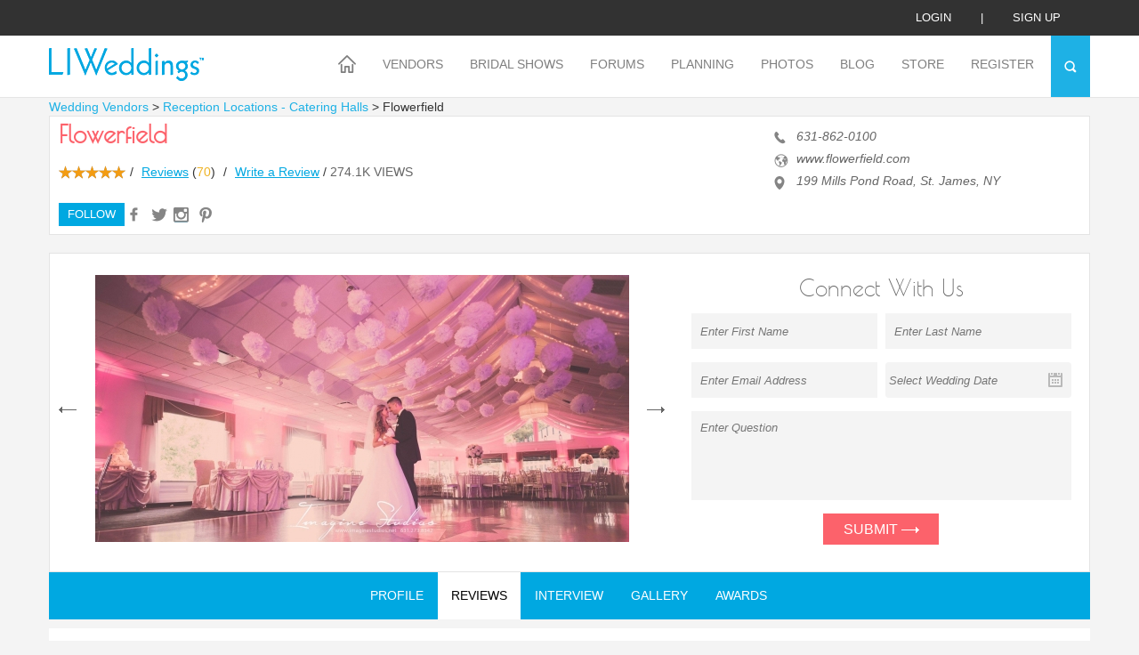

--- FILE ---
content_type: text/html; charset=UTF-8
request_url: https://www.liweddings.com/vendors/wedding-reception-locations-catering-halls-long-island/flowerfield/reviews/?p=4
body_size: 24007
content:
<!DOCTYPE html>
<html lang="en" class="">
<head>
 <style>
 @media (min-width: 979px) {
 .newNavHeader{display:none}
 }
 @media (max-width: 979px) {
	 .nav{
		 background:#ffffff !important;
		 
	 }
	 
	 .newNavHeader{
position: fixed;
top: 0px;
background: white;
height: 90px;
width: 100%;
z-index: 100;
	 }
	 .nav > ul > li > a{
		 color:black !important;
		 border-bottom:rgba(0, 0, 0, 0.3) solid 1px !important;
	 }
 }
 </style>


<link href="https://www.liweddings.com/themes/default/assets/css/stylesheet.css?v=51" rel="stylesheet" type="text/css">

<!-- <meta http-equiv="Content-Type" content="text/html; charset=iso-8859-1" /> -->
 <meta name="pinterest-rich-pin" content="true" />
  
<meta http-equiv="Content-Type" content="text/html; charset=UTF-8" />
<meta name="viewport" content="width=device-width, initial-scale=1.0, maximum-scale=1.0">
<meta name="p:domain_verify" content="cbaa05b2e6c09bb859e565e04ec625f8"/>
 <meta property="og:site_name" content="liweddings.com" />

<meta name="keywords" content="flowerfield flowerfield 199 mills pond road st. james 11780 6318620100 reception locations catering halls estate vineyard orchard fountains pond manicured gardens stream botanical ball room 300 guests event flowerfields reception locations catering halls reception locations catering halls">
<meta name="description" content='Flowerfield - Best Reception Locations - Catering Halls Long Island, NY. Check profile, reviews and contact information on LIWeddings.com'>
<meta name="title" content='Flowerfield - Reception Locations - Catering Halls Long Island, NY | LIWeddings'>
<meta charset="UTF-8">

 

<title>Flowerfield - Reception Locations - Catering Halls Long Island, NY | LIWeddings</title>
<!--[if IE]>
<script src="js/html5.js"></script>
<script src="js/placeholder.js"></script>
<![endif]-->
<link rel="icon" type="image/x-icon" href="https://www.liweddings.com/themes/default/assets/images/favicon.ico">

<script type="aa69212529139494c546c2b9-text/javascript" src="https://www.liweddings.com/themes/default/assets/js/jquery.js"></script>
<script src="https://www.liweddings.com/themes/default/assets/js/jquery.twbsPagination.js" type="aa69212529139494c546c2b9-text/javascript"></script>

  
 
 <style>
    .vendor_login{display:block;}
    .forum_mail{display:none !important;}
    </style>

<meta name="google-site-verification" content="9pUKSPDS9csKzc6ER8v-jFK4VEgzFAr_Pofa9lsXuy8" />

</head>

<body>
<div class="main-cont">
    <!--Header-->
    <header>
            <div class="headertop" >
                    <div class="container"><a href="javascript:void(0)" class="loginPopup">Login</a>|<a class="Signup-Popup" href="javascript:void(0)">sign up</a>
            </div>

            </div>
                                     <!-- <div class="alert-danger">
                <div class="container" align="center">
                  Note: Your  profile information is not completed. Please  <a href="/bride/profile">CLICK HERE</a> to complete your profile
                </div>
            </div> -->
                    <div class="header-bot clearfix">
            <div class="container">
            <div class="logo-Bx"><a href="/"><img src="https://www.liweddings.com/themes/default/assets/images/logo.png" alt=""></a></div>
            <div class="menuBx">
                <a href="javascript:void(0)" class="mobmenu transition"><i></i><i></i><i></i></a>
                <div class="nav" id="mobmenu">
                    <a href="javascript:void(0)" class="Nav-close">X</a>
	
<div class="newNavHeader">

<img  style="padding:10px;" src="https://www.liweddings.com/themes/default/assets/images/logo.png" alt="">
 <a href="javascript:void(0)" class="Nav-close">X</a>
              <div style="padding-left:10px" ><a href="javascript:void(0)" class="loginPopup">Login</a>|<a class="Signup-Popup" href="javascript:void(0)">sign up</a>
            </div>

            
            </div>

                    <ul><li><a class="transition" href="/"><span class="destop-Home"><img class="img" alt="" src="https://www.liweddings.com/themes/default/assets/images/home-icon.png"><img class="over" alt="" src="https://www.liweddings.com/themes/default/assets/images/home-icon-over.png"></span>
                            <span class="mobile-Home"><img class="img" alt="" src="https://www.liweddings.com/themes/default/assets/images/home-icon-mobile.png"><img class="over" alt="" src="https://www.liweddings.com/themes/default/assets/images/home-icon-hover-mobile.png"></span></a></li><li class="first navSub"><a  href="https://www.liweddings.com/vendors">Vendors</a><ul><li class="first wedding_vendors_004514"><a  href="https://www.liweddings.com/vendors">Wedding Vendors</a></li><li><a  href="https://www.liweddings.com/best-of-vendors">Best Of Vendors</a></li><li><a  href="https://www.liweddings.com/vendor-info-request">Vendor Info Request</a></li><li class="last"><a  href="https://www.liweddings.com/diamond-promotions">Diamond Promotions</a></li></ul></li><li><a  href="https://www.liweddings.com/bridal-shows">Bridal Shows</a></li><li class="navSub"><a  href="https://www.liweddings.com/wedding-forum">Forums</a><ul><li class="first"><a  href="https://www.liweddings.com/wedding-forum">Wedding Forum</a></li><li><a  href="https://www.liweddings.com/newlywed-forum">Newlywed Forum</a></li><li class="last forum_mail"><a  href="/users/forum-mail">Forum Mail [FM]</a></li></ul></li><li class="navSub"><a  href="https://www.liweddings.com/venue-guide">Planning</a><ul><li class="first"><a  href="https://www.liweddings.com/venue-guide">Venue Guide</a></li><li><a  href="https://www.liweddings.com/real-weddings">Real Weddings</a></li><li><a  href="https://www.liweddings.com/vendors/destination-weddings-long-island/destination">Destination Weddings</a></li><li><a  href="https://www.liweddings.com/engagements">Engagements</a></li><li><a  href="https://www.liweddings.com/long-island-engagement-rings">Engagement Rings</a></li><li><a  href="https://www.liweddings.com/marriage-license">Marriage License</a></li><li><a  href="https://www.liweddings.com/wedding-songs">Wedding Songs</a></li><li><a  href="https://www.liweddings.com/ask-liweddings">Ask LIWeddings</a></li><li class="last"><a  href="https://www.liweddings.com/tips">Wedding Tips</a></li></ul></li><li><a  href="https://www.liweddings.com/photos">Photos</a></li><li class="navSub"><a  href="https://www.liweddings.com/blog">Blog</a><ul><li class="first"><a  href="https://www.liweddings.com/blog">LIWedding Blogs</a></li><li class="last"><a  href="https://www.liweddings.com/vendor-blog">Vendor Blogs</a></li></ul></li><li class="navSub"><a  href="/store">Store</a><ul><li class="first"><a  href="/store">Shop</a></li><li class="last"><a  href="https://www.liweddings.com/view-cart">View Cart</a></li></ul></li><li class="last navSub"><a  href="https://www.liweddings.com/contest">Register</a><ul><li class="first"><a  href="https://www.liweddings.com/contest">Register</a></li><li class="last"><a  href="https://www.liweddings.com/contest-winner">Meet Our Winners</a></li></ul></li></ul>
                    
                </div>
                <div class="searchIcon"><a href="javascript:void(0)"><img src="https://www.liweddings.com/themes/default/assets/images/search-icon.png" alt=""></a></div>
            </div>
            <div class="searchBox">
                <div class="srchInn">

                    <form action="https://www.liweddings.com/search" method="post" accept-charset="utf-8" id="search" onSubmit="if (!window.__cfRLUnblockHandlers) return false; return validate(obj);" data-cf-modified-aa69212529139494c546c2b9-="">					<div class="gosrchBx">
                    <input type="text" name="search_term"  placeholder="What can we help you find?" minlength="3" class="srchInp required">
                    <input type="submit" name="sub" value="GO" class="scrhGo">
					</div>
                    </form>                    <div class="close-srch"><a href="javascript:void(0)">X</a></div>
                </div>
               <!--  <div class="srchTxt">Looking for a couple's wedding website or registry? <a href="#">Click Here</a></div> -->
                <div class="srchTxt">Looking for answers to customer support questions? <a href="/contact">Click Here</a></div>
            </div>
            </div>
        </div>
        
    </header>
<div class="fr-view">
    <script type="aa69212529139494c546c2b9-text/javascript">


    $(document).ready(function(){

        $("#search").validate();;

    });
  
   
    </script>
    <!--Header-->

  <style>
.activeTime{cursor:pointer;list-style:none;white-space:nowrap;text-align:left;}
._vap{border-color: #1a0dab transparent;
border-style: solid;
border-width: 4px 4px 0px 4px;
display: inline-block;
height: 0;
margin: 5px 0 0 3px;
vertical-align: top;
width: 0}
.hiddenTime{display:none;list-style:none;text-align:justify}
.displayInline {
    display: inline !important;
}
</style>
<link rel="stylesheet" type="text/css" href="https://www.liweddings.com/themes/default/assets/css/jquery.lightbox.css">
	<link rel="canonical" href="https://www.liweddings.com/vendors/wedding-reception-locations-catering-halls-long-island/flowerfield">

	<!--midCont-->
<script type="aa69212529139494c546c2b9-text/javascript">
	$(document).ready(function(){

		$(".add-click").click(function(){
			var html_map='';
		$('.map').remove();
		var address_array=new Array();
		$("#address-Popup").fadeIn(400);
		//$('#promo_text').html(promo_text);
		//$('#business_name_').html($(this).data('business-name'));
		$('#business_name_,#vendor_address_,#vendor_contact_,#vendor_website_').addClass('hide');
		var temp_address='';
		
		if($(this).data('address')!='')
		{
			temp_address = $(this).data('address').replace(/@break/g, '<br>');
			$('#vendor_address_').html($(this).data('business-name')).removeClass('hide');

			var address_array=$(this).data('address').split('@break');
			
			for(var i=0;i<address_array.length;i++)
			{
				var html_map=html_map+'<img class="map" style="border:1px solid;" width="600" height="200" src="http://maps.googleapis.com/maps/api/staticmap?center='+encodeURI(address_array[i])+'&zoom=13&scale=false&size=600x300&maptype=roadmap&format=png&visual_refresh=true&markers=size:mid%7Ccolor:0xff0000%7Clabel:%7C'+address_array[i]+'" alt="Google Map of '+address_array[i]+'"><center class="map" style="margin-top:5px;margin-bottom:5px;">'+address_array[i]+'</center>'
			}
			
			$('#print_diamond_').append(html_map);

		}

		$("body").addClass("hiddens");
		});
	})
	</script>
		<div class="container" style="margin-bottom:-20px">
				<a title="Wedding Vendors" style="color:#1eb1e5;" href="/vendors/">Wedding Vendors</a> > <a style="color:#1eb1e5;" title="Reception Locations - Catering Halls" href="/vendors/wedding-reception-locations-catering-halls-long-island/">Reception Locations - Catering Halls </a> > Flowerfield				</div>
	<input type="hidden" class="exposure" data-id="107" data-type="vendor">
	
	<div class="midCont">
		<div class="container">
			<!--Vender Details top-->
			<div class="vendDet-Top">				
			<div class="clearfix">
			<div class="vendet-l">
					<!-- <h1 class="vendTop-HD">Flowerfield</h1> -->
					<div itemscope itemtype="http://schema.org/LocalBusiness">
					<span itemprop="image" style="display: none;">
						https://www.liweddings.com/uploads/gallery/1504029970.jpg
					</span>
					
					
						


<meta itemprop="address" content="199 Mills Pond Road, St. James, NY"/>



					</span>


						<span itemprop="telephone" style="display: none;">
							631-862-0100
						</span>




						<span itemprop="name" class="vendTop-HD">Flowerfield</span>
												<div itemprop="aggregateRating" itemscope itemtype="http://schema.org/AggregateRating" style="display:none;">
						<span itemprop="ratingValue">5.00</span>
						out of <span itemprop="bestRating">5</span>
						based on <span itemprop="ratingCount">70</span> user ratings.
					</div>
										</div>
										<div class="detRating">
						<div class="rateyo-readonly-widg1" data-rt="5.00"> </div>
						<!-- <span  ><img src="https://www.liweddings.com/themes/default/assets/images/detail-rating.png" alt=""><span> --> <i> / </i>  
						<span><a href="#reviews" onclick="if (!window.__cfRLUnblockHandlers) return false; focusReview()" data-cf-modified-aa69212529139494c546c2b9-="">Reviews</a> (<small>70</small>)</span> <i> / </i> 
						<span><a href="javascript:void(0)" class="reviewPopup">Write a Review</a></span>
							/ <span style="color: #656565;
    text-align: center;
    padding-bottom: 10px;
    font-family: "poiret_oneregular" ">274.1K VIEWS</span>					</div>

					<div class="clearfix">

			
				
			

				
					<div class="followmain">
												<div class="followBtn"><a  href="javascript:void()" class="transition loginPopup">follow</a></div>

						
					</div>
					<div class="detSocial">
						<ul>
							<li><a data-id='926' data-type='social' href="https://www.facebook.com/pages/Flowerfield/139402404486" target='_blank' class='vendetail-fb transition track'></a></li><li><a data-id='1361' data-type='social' href='https://twitter.com/FlowerfieldLI' target='_blank' class='vendetail-twtter transition track'></a></li><li><a data-id='1362' data-type='social'  href='https://www.instagram.com/flowerfieldcelebrations/' target='_blank' class='vendetail-insta transition track'></a></li><li><a data-id='1363' data-type='social' href='https://www.pinterest.com/fcelebrations/' target='_blank' class='vendetail-pintrest transition track'></a></li>														
						</ul>
					</div>
				</div>
				</div>
				
				<div class="detail-loc">
					<i>
										<span><img src="https://www.liweddings.com/themes/default/assets/images/call-icon.png" alt=""> 631-862-0100</span>
										</i>
					<i>
										<span class="vend-website"><img src="https://www.liweddings.com/themes/default/assets/images/web-icon.png" alt=""> 

					<a class="track  vendor_website_url" data-id="5649" data-type="vendor_website" href="http://www.flowerfield.com#utm_campaign=LIWeddings&utm_medium=referral&utm_source=https://www.liweddings.com/vendors/wedding-reception-locations-catering-halls-long-island/flowerfield">www.flowerfield.com</a></span>

										</i>
					<i>
					                       
                   <span><img src="https://www.liweddings.com/themes/default/assets/images/location-icon.png" alt="">199 Mills Pond Road, St. James, NY                       </span>
					   
					   
					 
					   
					   
                                           </i>

						
						
					
				</div>
			</div>
			</div>
			<!--Vender Details top-->
			<!--Vender Middle-->

			<div class="venDet-BanBx clearfix">
				<div class="vend-Det-Banner">
					<ul class="vendDetail-Banner">



						
								<li><img alt="Flowerfield" title="Flowerfield" src="https://www.liweddings.com/uploads/cache/uploads_gallery_flowerfield_1504029970_345_600.jpg" alt=""></li>
						
								<li><img alt="Flowerfield" title="Flowerfield" src="https://www.liweddings.com/uploads/cache/uploads_gallery_flowerfield_1504029937_345_600.jpg" alt=""></li>
						
								<li><img alt="Flowerfield" title="Flowerfield" src="https://www.liweddings.com/uploads/cache/uploads_gallery_flowerfield_1504029902_345_600.jpg" alt=""></li>
						
								<li><img alt="Flowerfield" title="Flowerfield" src="https://www.liweddings.com/uploads/cache/uploads_gallery_flowerfield_1504029871_345_600.jpg" alt=""></li>
						
								<li><img alt="Flowerfield" title="Flowerfield" src="https://www.liweddings.com/uploads/cache/uploads_gallery_flowerfield_1504029830_345_600.jpg" alt=""></li>
						
								<li><img alt="Flowerfield" title="Flowerfield" src="https://www.liweddings.com/uploads/cache/uploads_gallery_flowerfield_1504029770_345_600.jpg" alt=""></li>
						
								<li><img alt="Flowerfield" title="Flowerfield" src="https://www.liweddings.com/uploads/cache/uploads_gallery_flowerfield_1504029710_345_600.jpg" alt=""></li>
						
								<li><img alt="Flowerfield" title="Flowerfield" src="https://www.liweddings.com/uploads/cache/uploads_gallery_flowerfield_1504029681_345_600.jpg" alt=""></li>
						
								<li><img alt="Flowerfield" title="Flowerfield" src="https://www.liweddings.com/uploads/cache/uploads_gallery_flowerfield_1504029671_345_600.jpg" alt=""></li>
						
								<li><img alt="Flowerfield" title="Flowerfield" src="https://www.liweddings.com/uploads/cache/uploads_gallery_flowerfield_1504029654_345_600.jpg" alt=""></li>
												
					</ul>
				</div>
				<div class="vend-Det-Frm">
					<div class="vendFrmHd">Connect With Us</div>
					 <form action="https://www.liweddings.com/vendors/wedding-reception-locations-catering-halls-long-island/flowerfield/reviews" accept-charset="utf-8" method="post" id="info_request">
					 <input type="hidden" name="vendor_id" value="107">
					<div class="clearfix">
						<div class="vendet-frm-L"><input type="text" name="first_name" class="vendDet-Inp" placeholder="Enter First Name" value=""></div>
						<div class="vendet-frm-R"><input type="text" name="last_name" class="vendDet-Inp" value="" placeholder="Enter Last Name"></div>
					</div>
					<div class="clearfix">
						<div class="vendet-frm-L"><input type="text" name="email" class="vendDet-Inp email" placeholder="Enter Email Address" value=""></div>
						<div class="vendet-frm-R"><input type="text" readonly="true" name="wedding_date1" value="" class="vendDet-Inp calIcon datepicker required" placeholder="Select Wedding Date"></div>
					</div>
					<!-- <div class="vendet-frm-full"><select name="name" class="vendDet-Inp2 appraence"><option>I have a Question</option></select></div> -->
					<div class="vendet-frm-full"><textarea name="comments" maxlength="1000" class="vendDet-InpTxtarea" placeholder="Enter Question"></textarea></div>
					<div class="vendSubmit"><button type="button" onclick="if (!window.__cfRLUnblockHandlers) return false; ga('send', 'event', 'button', 'click',
'EnquirySubmit');" name="button" id="send_info" class="vendDet-submit transition" data-cf-modified-aa69212529139494c546c2b9-=""> Submit 
						<img src="https://www.liweddings.com/themes/default/assets/images/arrow-icon.png" alt=""></button></div>
					</form>	
				</div>
			</div>
			<div class="venDet-nav">
				<ul>
				     <li><a href="#profile" class="">Profile</a></li>
					<li><a href="#reviews" class="active" id="review_btn">Reviews</a></li>
															<li><a href="#interview">Interview</a></li>
										<li><a href="#gallery" class="gall">Gallery</a></li>
										
										<li><a href="#awards">Awards</a></li>
										

										
									</ul>
			</div>
			<!--Vender Review --> 
			<div class="vendProfDet" id="reviews" style="">
				<div class="vendProf-Hd">Total  70 Reviews </div>
				
									<div class="postedCmt">
					<!-- <div class="nodatareco">No data  record founds</div> -->
									<ul class="review_content_ul">
					
						<li>

						<div class="rateyo-readonly-widg" data-rt="5"> </div>&nbsp &nbsp5 out of 5
							<!-- <span><img src="https://www.liweddings.com/themes/default/assets/images/detail-rating.png" alt=""> 3 out of 5</span> -->
							<small>by <a href="#">Meagan C</a></small>
														<p>Not only is the venue amazing but the staff helped make my wedding stress free. From the moment i walked into Flower Fields on day of my wedding, Andy had everything covered. i had to worry about absolutely nothing :] then my bridal attendant Kelsey was by my side the whole day making sure i was ok. my wedding could not have been more perfect. thank you to the entire wedding staff for allowing us to relax and truly enjoy our wedding day.</p>
						</li>


					
						<li>

						<div class="rateyo-readonly-widg" data-rt="5"> </div>&nbsp &nbsp5 out of 5
							<!-- <span><img src="https://www.liweddings.com/themes/default/assets/images/detail-rating.png" alt=""> 3 out of 5</span> -->
							<small>by <a href="#">Tiffany C</a></small>
														<p>We got married here on September 19, 2015, and we were completely blown away by the service, the grounds, the food, and just everything! Patricia, our wedding coordinator, always said that we will be amazed by how smooth everything would be, but we could not really appreciate this until after our wedding day. From the very beginning, Patricia was amazing - so friendly, so accessible and such a calming presence. Whenever I had a question or concern about something, her answer was always along the lines of, "we will take care of it!" or "not a problem". She really went above and beyond to help us and really put me at ease whenever I began to worry about some tiny detail. Our wedding day was simply spectacular. Andy, our maitre'd was such a seasoned pro that absolutely nothing fazed him. We didn't have to think about anything that day because Andy told us where we had to stand, and where we had to be. He helped flawlessly coordinate our ceremony and receiving line, and was our waiter during our meal. He was there for us whenever we needed him, and we can't thank him enough for his attentive level of service! Emily, my bridal attendant, was also fantastic. She expertly bustled my train, got us food from our cocktail hour, escorted me to the bathroom and straightened out my train so many times. Our wedding day went by so quickly and was a bit of a blur, but we had such a fantastic day and Flowerfield was such a big part of it. So many of our wedding guests have approached us to tell us how it was one of the best wedding venues that they've ever been to. The beautifully manicured grounds and the food were one of the main reasons we chose Flowerfield, but we could not have imagined how amazing the service would be. Thank you so much to everyone at Flowerfield for making our day so incredible. If you are looking to get married in NY or Westchester, do yourself a favor and visit/book Flowerfield! You will not regret it.</p>
						</li>


					
						<li>

						<div class="rateyo-readonly-widg" data-rt="5"> </div>&nbsp &nbsp5 out of 5
							<!-- <span><img src="https://www.liweddings.com/themes/default/assets/images/detail-rating.png" alt=""> 3 out of 5</span> -->
							<small>by <a href="#">Danielle C</a></small>
														<p>My husband and I cannot express enough about how absolutely perfect our wedding was at Flowerfield I don't even know where to begin. First of all, Heather was fantastic from start to finish with helping us make our day perfect. She was so accommodating with all of our requests and she made so many wonderful suggestions. Our wedding would not have been as perfect as it was without her help and guidance and we are so grateful for everything she did for us. We are going to miss working with her and we are already talking about planning our fifth anniversary at Flowerfield. The grounds at Flowerfield are absolutely gorgeous and it is like no other venue on Long Island. What could be more beautiful than taking pictures on the grounds with a vineyard and beautiful fields and gardens, to a ceremony on an Island in the middle of a beautiful pond, to a cocktail hour in an atrium of beautiful trees and flowers with a bridge crossing over an indoor pond, to the perfect ballroom with a huge dance floor. It is just amazing and so many of our guests said that it was the most beautiful wedding venue that they have ever been to. The service was absolutely impeccable. Andy (Maitre D) and Debbie (Bridal Attendant) were so attentive and went above and beyond to make the day run smoothly and perfectly. The wait staff was amazing and the food was delicious. There is nothing bad to say about this beautiful place. We hope so badly that one day we will get to be a guest at a wedding at Flowerfield and can't wait until our 5th anniversary. If you choose Flowerfield to have your wedding, your day will be perfection.</p>
						</li>


					
						<li>

						<div class="rateyo-readonly-widg" data-rt="5"> </div>&nbsp &nbsp5 out of 5
							<!-- <span><img src="https://www.liweddings.com/themes/default/assets/images/detail-rating.png" alt=""> 3 out of 5</span> -->
							<small>by <a href="#">Monica L</a></small>
														<p>Thanks to Flowerfield, our wedding will go down in history as the best day of our LIVES. When we shopped around for venues, we were taken aback by the beauty at Flowerfield – their grounds are incredible, and their Atrium room (where cocktail hour is normally held) is the most unique and beautiful room we’ve ever seen. We loved it so much, that we asked if it was possible to swap their normal flow and hold the cocktail hour in the ballroom instead, using the Atrium for the reception. We worked with Patricia throughout the entire process, and she was extremely responsive and professional throughout. She was working a lot with my dad, but if I ever emailed her one-off questions, she responded within 24 hours and provided extensive details. We rarely ever heard “no” during the planning process – everyone is so accommodating, and it feels like they genuinely want you to have the wedding of your dreams. Now the day-of: WOW.The staff at Flowerfield is full of seasoned professionals that made us feel at complete ease the entire day – we felt like guests at our own wedding and were able to enjoy every single moment to the fullest. From the minute we arrived, bridal attendant Joette was there – and I mean THERE. I simply cannot imagine what the day would’ve been like without her.</p>
						</li>


					
						<li>

						<div class="rateyo-readonly-widg" data-rt="5"> </div>&nbsp &nbsp5 out of 5
							<!-- <span><img src="https://www.liweddings.com/themes/default/assets/images/detail-rating.png" alt=""> 3 out of 5</span> -->
							<small>by <a href="#">Concetta</a></small>
														<p>Loved everything about this venue! Great location, service, food, and more!</p>
						</li>


										</ul>

					<div class="container margin-top-10"><ul class="pagination">  <li class="page"><a href="https://www.liweddings.com/vendors/wedding-reception-locations-catering-halls-long-island/flowerfield/reviews/?p=3">Previous</a></li><li class="page"><a href="https://www.liweddings.com/vendors/wedding-reception-locations-catering-halls-long-island/flowerfield/reviews/?p=1">1</a></li><li class="page"><a href="https://www.liweddings.com/vendors/wedding-reception-locations-catering-halls-long-island/flowerfield/reviews/?p=2">2</a></li><li class="page"><a href="https://www.liweddings.com/vendors/wedding-reception-locations-catering-halls-long-island/flowerfield/reviews/?p=3">3</a></li><li class="active page"><a>4</a></li><li class="page"><a href="https://www.liweddings.com/vendors/wedding-reception-locations-catering-halls-long-island/flowerfield/reviews/?p=5">5</a></li><li class="page"><a href="https://www.liweddings.com/vendors/wedding-reception-locations-catering-halls-long-island/flowerfield/reviews/?p=6">6</a></li><li class="page"><a href="https://www.liweddings.com/vendors/wedding-reception-locations-catering-halls-long-island/flowerfield/reviews/?p=7">7</a></li><li class="page"><a href="https://www.liweddings.com/vendors/wedding-reception-locations-catering-halls-long-island/flowerfield/reviews/?p=8">8</a></li><li class="page"><a href="https://www.liweddings.com/vendors/wedding-reception-locations-catering-halls-long-island/flowerfield/reviews/?p=9">9</a></li><li class="page"><a href="https://www.liweddings.com/vendors/wedding-reception-locations-catering-halls-long-island/flowerfield/reviews/?p=10">10</a></li><li class="page"><a href="https://www.liweddings.com/vendors/wedding-reception-locations-catering-halls-long-island/flowerfield/reviews/?p=5">Next</a></li><li class="page"><a href="https://www.liweddings.com/vendors/wedding-reception-locations-catering-halls-long-island/flowerfield/reviews/?p=14">Last</a></li></ul></div><!--pagination-->						<!-- <div class="container">
							<ul class="pagination">
							 
							</ul>
						</div> -->

						
						 
										
				</div>
			</div>
			<!--Vender Review -->
				<!--Bridal Shows -->
			<div class="vendProfDet" id="bridal_shows" style="display:none;">
				<div class="vendProf-Hd">Flowerfield Bridal Shows</div>
				<div class="bridalList">
														</div>

			</div>
			<!--Bridal Shows -->
			
			<!--REAL WEDDINGS-->
			<div class="vendProfDet" id="real_wedding" style="display:none">
			
			</div>
			<!--REAL WEDDINGS-->
			<!--Vender Profile -->
			<div class="vendProfDet" id="profile" style="display:none;">
				<div class="vendProf-Hd">About Flowerfield</div>
				 <p><strong>Celebrate Your Love at Flowerfield: Long Island’s Premier Wedding Venue</strong></p>

<p>Nestled on a secluded 56-acre estate on Long Island's prestigious North Shore, <strong>Flowerfield</strong> is a hidden gem for unforgettable weddings and events. This breathtaking venue boasts stunning fruit orchards, lush vineyards, meticulously manicured gardens, serene reflection ponds, and elegant fountains, offering a picturesque setting for your special day.</p>

<h3><strong>A Magical Arrival</strong></h3>

<p>As guests arrive, they are welcomed into a world of enchantment at <strong>Flowerfield</strong>. A charming wooden bridge leads to a private island surrounded by cascading water fountains, featuring a romantic gazebo perfect for intimate ceremonies. To ensure your event is bathed in natural beauty, you can easily plan a sunset ceremony by checking our sunset times on the <a href="https://flowerfield.com/#utm_campaign=LIWeddings&utm_medium=referral&utm_source=https://www.liweddings.com/vendors/wedding-reception-locations-catering-halls-long-island/flowerfield">website.</a></p>

<h3><strong>Exquisite Indoor Spaces</strong></h3>

<p>The cocktail room offers an extraordinary experience inside. It features a botanical oasis of exotic plants and a reflection pond brimming with vibrant fish. Guests cross a quaint bridge within this tranquil setting, adding an extra touch of wonder to the celebration.</p>

<p>With its soaring ceilings and capacity to comfortably seat up to 300 guests, the grand ballroom sets the stage for unforgettable moments. Picture balloons descending onto the dance floor as you and your guests revel in the joy of your event.</p>

<h3><strong>Exclusive Attention for Your Special Day</strong></h3>

<p><strong>Flowerfield</strong> is dedicated to hosting only one event at a time, ensuring exclusive attention and impeccable service. Our professional event coordinators collaborate with you to customize every detail, delivering flawless execution and a seamless experience that brings your vision to life.</p>

<h3><strong>Plan Your Dream Celebration</strong></h3>

<p>Discover why <strong>Flowerfield is Long Island's premier venue for weddings</strong> and special events. Its unique blend of natural beauty and luxurious spaces makes it the perfect location to begin your happily ever after.</p>

<p><strong><a href="https://www.flowerfield.com/" rel="noopener" target="_new">Visit our website</a></strong> to schedule a tour, or contact us today to start planning the celebration of your dreams.</p>

<p> </p><br /><br />
			</div>
			<!--Vender Profile -->
			<!--Vender Interviews -->
						<div class="vendProfDet" id="interview" style="display:none;">
				<div class="vendProf-Hd">Interview With Flowerfield</div>
				<div class="interViewBx">
										<strong>Our goal is to hit them with a first and last impression they will never forget.</strong>
					<p><b><i>“Our goal is to hit them with a first and last impression they will never forget.” </b></i>
<br><br>
Dedicated to making your day and your memories, just like your love and your marriage, “one that will last forever”, that’s the inspiration behind everything Flowerfield does. 
<br><br>
<div style='padding-left: 7px'>
<a href="https://www.liweddings.com/vendors/reception-locations/flowerfield/"><img src="https://www.liweddings.com/images/interviews/G11.jpg" align='center' border=0></a></div>
<br><br>
<i>1.Tell us about some of the wedding packages you offer? </i> <br><br>
We offer a wide range of menus and packages including extensive selections and additional amenities included in the per person price. We pride ourselves on the customization of each affair regardless of the time of year so clients’ preferences and budget are met from the start.  <br><br>
 
<i>2.What makes your location unique and special? </i> <br><br>
Our atrium which is predominately where cocktail hour is held is filled with live tropical plants and lush foliage therefore, regardless of the weather you always feel as if you are outdoors. The room makes you feel as if you were in the middle of an island somewhere in the tropics! We are also an extremely exclusive, private facility hidden on the North Shore so when you are here for an affair, you are almost completely secluded. Very limited noise pollution as well manicured grounds as far as the eyes can see, the opportunity for photos is overwhelming.  <br><br>
 
<i>3.Tell us why you decided to go into the wedding industry.  </i> <br><br>
Weddings are unique occasions filled with happiness, emotion, excitement, and healthy stresses to always keep you on your toes; they are affairs that always have a rewarding outcome.  <br><br>
 
<i>4.Tell us about some of the most unique events you’ve hosted? </i> <br><br>
We at Flowerfield host all types of affairs from social to corporate but some of the most unique events among them have been elaborate mardi gras celebrations, fundraisers for well known political officials and Weddings that have been featured on the TLC Channel. <br><br>    
 
<i>5.How would your describe your wedding day mission. </i> <br><br>
Our wedding day mission is to exceed all expectations of each and every client as well as their guests. <br><br>
 
<i>6.How far in advance should a couple start looking for and book their catering hall? </i> <br><br>
When a couple is interested in booking a wedding at a location that only hosts one event at a time, such as Flowerfield, it is wise to begin their shopping at least 12 months in advance. If a couple is interested in a particular date and wishes not to be flexible on that date, anywhere from 16-18 months is even better. <br><br>
 
<i>7.How can you help couples “customize” their special event? </i> <br><br>
The customization of each wedding is what Flowerfield prides themselves on the most! With the different styles, tastes, likes and dislikes from all our brides and grooms, making them feel as if they are able to create their own affair right from the start is key. We have the tools and suggestions to offer for all clients but permit and encourage them to bring out their own creativity and be as daring as possible. <br><br></p>
										</div>
			</div>
						<!--Vender Interviews -->
			<!--Vender Gallery -->

				

			<div class="vendProfDet" id="gallery" style="display:none;">
							<div class="vendProf-Hd">Flowerfield Gallery</div>
				<div class="galleryBx">
					<ul class="clearfix group1">
					
						<li>
							
							<a href="javascript:void(0)" class="transition albums" data-album-id="40315"><img src="https://www.liweddings.com/uploads/cache/uploads_bride_gallery_flowerfield_1504033363_150_220.jpg" alt="Flowerfield" title="Flowerfield"></a>
							<span>Flowerfield Weddings<br>90 Photos </span>
						</li>
												
					
						<li>
							
							<a href="javascript:void(0)" class="transition albums" data-album-id="40314"><img src="https://www.liweddings.com/uploads/cache/uploads_bride_gallery_flowerfield_1504030224_150_220.jpg" alt="Flowerfield" title="Flowerfield"></a>
							<span>Incredible foods and drinks<br>16 Photos </span>
						</li>
												
					
						<li>
							
							<a href="javascript:void(0)" class="transition albums" data-album-id="38879"><img src="https://www.liweddings.com/uploads/cache/uploads_imported_clients_slideshow_images_flowerfield_304_8048_150_220.jpg" alt="Flowerfield" title="Flowerfield"></a>
							<span>Flowerfield<br>5 Photos </span>
						</li>
												
										 
					</ul>
				</div>

				<div class="clearfix">&nbsp;</div>
				<div class="videoBackBg" id="album_frame">
				<div class="video-iframeBx">
                   	<div class="videoClose2-1" style="position:absolute;" id="album_pop_close">X</div>
                     <iframe src="" id="album_frame_src" scrolling="no"></iframe>
                </div>
                </div>

				
			

				
			</div>
			<!--Vender Gallery -->
				<!--Vender Promotions -->
						<!--Vender Promotions --><div class="backBg" id="diam-Popup">
					<div class="loginBox reviewBox">
						
						<div class="signClose">X</div>
						<div id="print_diamond" class="prientBx">
							<div class="signhd" style="text-align:center;">
								<span class="" id="business_name">Diamond Promotion</span>
								<div>
									<p id="vendor_address" class="hide"></p>
									<p id="vendor_contact" class="hide"></p>
									<p id="vendor_website" class="hide"></p>
									<div class="clearfix"></div>
								</div>
							</div>
							
							<div class="diamondOffer" id="promo_text" data-tile="Diamond Promotion"><span>DIAMOND PROMOTION</span>20% Off First Time Full Body Airbrush Tan</div>


						</div>
						
						<div class="printDiamondBtn">
							<input type="button" name="button" class="diamPromoBtn" id="diamPromo" value="Print Diamond Promotion">
			                <a class="transition canclDiamond" href="javascript:void(0)">Cancel</a>
						</div>
						
					</div>
				</div>

<div class="backBg" id="address-Popup">
					<div class="loginBox reviewBox">
						
						<div class="signClose">X</div>
						<div id="print_diamond_" class="prientBx">
							<div class="signhd" style="text-align:center;">
								
								<div>
									<p id="vendor_address_" class="hide"></p>
									<p id="vendor_contact_" class="hide"></p>
									<p id="vendor_website_" class="hide"></p>
									<div class="clearfix"></div>
								</div>
							</div>
							
							


						</div>
						
						<div class="printDiamondBtn">
			                <a class="transition canclDiamond" href="javascript:void(0)">Close</a>
						</div>
						
					</div>
				</div>


			<!--Vender Awards -->
						<div class="vendProfDet awards" id="awards" style="display:none;">
				<div class="vendProf-Hd">Award By Flowerfield</div>
									<div class="awardList clearfix">
						<ul class="clearfix">
														
							<li>
								<span>Best of 2012</span>
								<i><img src="https://www.liweddings.com/uploads/cache/uploads_awards_1475212018_150_220.jpg" alt=""></i>
							</li>
														
							<li>
								<span>Best of 2013</span>
								<i><img src="https://www.liweddings.com/uploads/cache/uploads_awards_1475212050_150_220.jpg" alt=""></i>
							</li>
														
							<li>
								<span>Best of 2014</span>
								<i><img src="https://www.liweddings.com/uploads/cache/uploads_awards_1475212274_150_220.jpg" alt=""></i>
							</li>
														
							<li>
								<span>Best of 2016</span>
								<i><img src="https://www.liweddings.com/uploads/cache/uploads_awards_1475212349_150_220.jpg" alt=""></i>
							</li>
														
							<li>
								<span>Best of 2017</span>
								<i><img src="https://www.liweddings.com/uploads/cache/uploads_awards_1475212375_150_220.jpg" alt=""></i>
							</li>
														
							<li>
								<span>Best of 2018</span>
								<i><img src="https://www.liweddings.com/uploads/cache/uploads_awards_1515446184_150_220.jpeg" alt=""></i>
							</li>
														
							<li>
								<span>Best of 2019</span>
								<i><img src="https://www.liweddings.com/uploads/cache/uploads_awards_1542119000_150_220.jpeg" alt=""></i>
							</li>
														
							<li>
								<span>Best of 2020</span>
								<i><img src="https://www.liweddings.com/uploads/cache/uploads_awards_1576266026_150_220.jpeg" alt=""></i>
							</li>
														
							<li>
								<span>Best of 2021</span>
								<i><img src="https://www.liweddings.com/uploads/cache/uploads_awards_1604495653_150_220.jpg" alt=""></i>
							</li>
														
							<li>
								<span>Best of 2022</span>
								<i><img src="https://www.liweddings.com/uploads/cache/uploads_awards_1638236566_150_220.jpg" alt=""></i>
							</li>
														
							<li>
								<span>Best of 2023</span>
								<i><img src="https://www.liweddings.com/uploads/cache/uploads_awards_1671477809_150_220.jpg" alt=""></i>
							</li>
														
							<li>
								<span>Best of 2024</span>
								<i><img src="https://www.liweddings.com/uploads/cache/uploads_awards_1704464404_150_220.jpg" alt=""></i>
							</li>
														
							<li>
								<span>Best of 2025</span>
								<i><img src="https://www.liweddings.com/uploads/cache/uploads_awards_1732636805_150_220.jpg" alt=""></i>
							</li>
														
						</ul>
					</div>
					
				
			</div>
			
			

			
			<!--Vender Awards -->


			<!--Vender Blog -->
			<div class="vendProfDet" id="blog" style="display:none;">
				<div class="vendProf-Hd">Flowerfield Blog</div>
				<div class="blogList">
					<ul id="bloglist">


											
						
					</ul>
					<div class="container margin-top-10">
						<ul class="blogpagination">
						</ul>
					</div>
				</div>
			</div>
			<!--Vender Blog -->
			<!--Vender Audio -->
			<div class="vendProfDet" id="audio" style="display:none;">
				<div class="vendTble">
					<table width="100%" border="0" cellspacing="0" cellpadding="0">
					  <tr>
						<th width="40%" style="text-align:left;">Song</th>
						<th width="40%" style="text-align:left;">Description</th>
						<th width="20%">Audio</th>
					  </tr>

					  					  
					</table>
				</div>
			</div>
			<!--Vender Audio -->
			<!--Vender Middle-->
		</div>
	</div>
	<!--midCont-->

 
 


<div class="backBg" id="Review-Popup">
	<div class="loginBox reviewBox clearfix">
		<div class="signClose">X</div>
		<div >
			<div class="signhd">Review</div>
			<form action="https://www.liweddings.com/vendors/wedding-reception-locations-catering-halls-long-island/flowerfield/reviews" method="post" accept-charset="utf-8" class="review-form">	 <input class="data" id="id" type="hidden" name="id" value="">

 
 
            
         
		 
			<div class="loginFldBx">
 
            
			<div class="cont-half-L">
 
				<label class="lblTxt">Bride name</label>
				<input type="text" name="bride_first_name" placeholder="Bride name" value="" class="loginInp required">
			</div>
			<div class="cont-half-R">
				<label class="lblTxt">Groom Name</label>
				<input type="text" name="groom_first_name" value=""  placeholder="Groom Name" class="loginInp">
			</div>
			<div class="vendet-frm-full">
				<label class="lblTxt">Email</label>
				<input type="text" name="email" value="" placeholder="Type Your Email" class="loginInp email">
			</div>
			<div class="cont-half-L">
				<label class="lblTxt">Wedding Date</label>
				<input type="text" name="wedding_date" placeholder="-Select your Wedding Date -" class="loginInp calander-icon datepicker" value="" id="datePicker">
			</div>
			<div class="cont-half-R" style="position:relative;">
				<label class="lblTxt">Rating</label>
				<div class="rateyo" style="margin-top:10px;"></div>
				<input type="hidden" name="vendor_id" value="107" />
				<input type="hidden" name="rating" class="required"  min="0.5" class="required" value=""  id="rating"/>
				  
				<input type="hidden" name="user_id" value=""  id="user_id"/>
			</div>
            
			
			 
			
			
			
			
			<div class="vendet-frm-full">
				<label class="lblTxt">Comments</label>

				<textarea class="loginInp2" maxlength="3000" name="comments" placeholder="Enter your comments here"></textarea>

				 
			</div>
			<button name="button" type="submit" class="signinBtn transition appraence" style="margin-top:0;">Submit</button>
			</div>
			</form>
		</div>
		
	</div>
</div>
<script type="aa69212529139494c546c2b9-text/javascript">
 
            $(document).on('click','.real_wedding_tab', function(e) {
				var includeDiv = $("#real_wedding");
                var hrf =$(this).attr('data-url');
				var href="/real-weddings/"+hrf+" .vender-Left";
                includeDiv.load(href,function(){
					$(".vender-Left").toggleClass('vender-Left goAway');
					$('.prevweddBtns').remove(); 
					 $('#carousel').flexslider({
        animation: "slide",
        controlNav: false,
        animationLoop: true,
        slideshow: false,
		slideshowSpeed: 2000,
        animationSpeed: 1000,
        itemWidth: 120,
        itemMargin: 5,
		easing: "swing",
        asNavFor: '#slider'
      });

      $('#slider').flexslider({
        animation: "slide",
		easing: "swing",
        controlNav: false,
        animationLoop: false,
        slideshow: false,
        sync: "#carousel",
        start: function(slider){
          $('body').removeClass('loading');
        }
      });
				});
            });
 $(document.body).on("click","#followBtn", function(){
 	 
 	obj=$("#followBtn");



 		$.ajax({

 			type: "POST",
                    url: '/users/brides/xhr?cmd=save_bride_vendor',
                    data: {

                    	 
                    	vendor_id:"107",
                    	vendor_name:"Flowerfield",
                    	contact_name:"Flowerfield",
                    	email:"",
                    	phone1:"631-862-0100",
                    	website:"www.flowerfield.com",
                    	appointment:"2026-01-21 18:57:32",
                    	callback:"2026-01-21 18:57:32",
                    	address:"",
                    	is_active: 1,
                    	//// ci_csrf_token:''
                    },
                    dataType: 'JSON',
                    beforeSend: function () {


                    },
                    success: function (res) {
                        	
                        	if(res.Result=='Ok')
                        	{		$(obj).text("Following");	


                        			$(obj).parent().html('<a id="UnfollowBtn" href="javascript:void()" class="transition" data-follow_id="'+res.id+'">Unfollow</a>');
                        			 
                        	}
                        	else
                        	{
                        		if($('.toast').length>0)
                                {
                                    $('.toast').remove();
                                }
                        		toastr.error(res.Message);
                        	}

                    },
                    error: function (res) {
                    	if($('.toast').length>0)
                        {
                            $('.toast').remove();
                        }
                        toastr.error("Failure");
                    }
            });
 		
 	});
	
$(document.body).on("click","#UnfollowBtn",function(){
 	 
 	obj1=$("#UnfollowBtn");
 var	follow_id=$(this).data('follow_id');
 
 		$.ajax({

 			type: "POST",
                    url: '/users/brides/xhr?cmd=delete_bride_vendor',
                    data: {

                    	 
                    	id:follow_id,
                    	 
                    	 
                    	 ci_csrf_token:''},
                    dataType: 'JSON',
                    beforeSend: function () {


                    },
                    success: function (res) {
                        	 
                        	if(res.Result=='Ok')
                        	{		

                        			$(obj1).parent().html('<a id="followBtn" href="javascript:void()" class="transition ">follow</a>');
                        			 
                        	}
                        	else
                        	{
                        		if($('.toast').length>0)
                                {
                                    $('.toast').remove();
                                }
                        		toastr.error(res.Message);
                        	}

                    },
                    error: function (res) {
                    	if($('.toast').length>0)
                        {
                            $('.toast').remove();
                        }
                        toastr.error("Failure");
                    }
            });
 		
 	});
function focusReview(){

	 $('#review_btn').trigger('click');
	 /// $( "#reviews" ).focus();
}
</script>

<script type="aa69212529139494c546c2b9-text/javascript">
function htmlfilterdata(html) {
    var txt = document.createElement("textarea");
    txt.innerHTML = html;
    return txt.value;
}
$(".video").click(function(){


 v  =	$(this).data('id');


		$("#videopopup_"+v).fadeIn(400);
		$("body").addClass("hiddens");
		$("#videoply_"+v).get(0).play();
	});
	$(".videoClose2").click(function(){
		$("#videopopup_"+v).fadeOut(400);
		$("body").removeClass("hiddens");
		$("#videoply_"+v).get(0).pause();
	});

$(".ext_video").click(function(){


 v  =	$(this).data('id');


		$("#videopopup_"+v).fadeIn(400);
		var src= $(this).data('url');
        src+='?rel=0&amp;autoplay=1';
 
         $('#'+$(this).data('popup')+' .videoUrl')[0].src= src;
        ///ev.preventDefault();
        $("body").addClass("hiddens");
		 
		///$("#videoply_"+v).get(0).play();
	});
	 $(document.body).on('click','.videoClose3',function(ev){
	
		$('#'+$(this).data('close')).fadeOut(400);
		$('#'+$(this).data('close')+' .videoUrl')[0].src= $(this).data('url');
		$("body").removeClass("hiddens");	
	});



// $('.pagination').twbsPagination({
// totalPages: 14,
// visiblePages: 7,
// onPageClick: function (event, page) {
 
// $.ajax({
// 		type: "POST",
// 		url: '/vendor/xhr?cmd=get_reviews',
// 		data: {vendor_id:107,limit:5,page:page,ci_csrf_token:''},
// 		dataType: 'JSON',
// 		beforeSend: function () {


// 		},
// 		success: function (res) {

// 			var html_data='';
// 			$.each(res.Records, function(i, item){
// 				item.comments_live=	htmlfilterdata(item.comments_live);

// 			var bride_first_name=	item.bride_first_name.split(' ')[0];

// 			var groom_first_name=	item.groom_first_name.split(' ')[0];

// 			var from_name_display=  bride_first_name.substr(0, 1).toUpperCase() + bride_first_name.substr(1);

// 			if(groom_first_name!=''){
// 				groom_first_name=groom_first_name.substr(0, 1).toUpperCase() + groom_first_name.substr(1);
// 				from_name_display=from_name_display+" and "+groom_first_name;
// 			}
// 			var rat_template = $('script#rating_template').html();
// 			rat_template = rat_template.replace(/{rating}/g, item.rating);
// 			rat_template = rat_template.replace(/{bride_first_name}/g,from_name_display);
// 			rat_template = rat_template.replace(/{comments_live}/g,item.comments_live);
// 			///alert(rat_template);
// 			html_data+=rat_template;
// 			rat_template='';
// 			});
// 			$(".review_content_ul").html(html_data);
// 			$(".rateyo-readonly-widg").each(function(){

// 					rt=$(this).data('rt');

// 					$(this).rateYo({

// 					rating:rt,

// 					starWidth: "15px",
// 					readOnly: true,

// 					}) ;

// 				});
// 			///$(".review_content_ul").html(rat_template);
// 		},
// 		error: function (res) {
			
// 		}

// });

// ///$('#page-content').text('Page ' + page);
// }
// });

</script>


<script type="aa69212529139494c546c2b9-text/javascript">

      $(function () {
 
        var rating = 1.6;

        $(".blog_tab").click(function(){

         
        		
			}).on('mouseup',function(){
   
				
				 
			$(".rateyo-readonly-widg2").each(function(){

				rt=$(this).data('rt');
	 
				$(this).rateYo({

					rating:rt,

					starWidth: "15px",
					readOnly: true,

				}) 

			});
				
			 });

         

        $(".rateyo").rateYo({starWidth: "20px",halfStar: true}).on("rateyo.change", function (e, data) {
      

            $("#rating").val(data.rating);
        });


        $(".rateyo_comment").rateYo({starWidth: "20px",halfStar: true}).on("rateyo.change", function (e, data) {
      

            $("#rating_comment").val(data.rating);
        });
        // $(".rateyo-readonly-widg").rateYo({

        //   rating: 2,
           
        //   starWidth: "15px",
        //   readOnly: true,
           
        // }) 
			var tot_rt=$(".rateyo-readonly-widg1").data('rt');
			
			$(".rateyo-readonly-widg1").rateYo({

			rating:tot_rt,

			starWidth: "15px",
			readOnly: true,

			}) 
			
			$(".rateyo-readonly-widg").each(function(){

				rt=$(this).data('rt');

				$(this).rateYo({

					rating:rt,

					starWidth: "15px",
					readOnly: true,

				}) 

			});

			});
    </script>
<script type="aa69212529139494c546c2b9-text/javascript">
	

$(function() {

			 
		
	var _frm2  = $('.review-form');  
	var _err = $('.alert-danger', _frm2);
	var _sucs = $('.alert-success', _frm2);
	var _saveBtn = $("#save")
	var _ids=   $('.data').val();
 		

     _frm2.validate({
       ////  errorElement: 'span', //default input error message container
          
         focusInvalid: false, // do not focus the last invalid input
         ignore: "",
         rules: {
          
            email: {
                //  required: true,
                   email: true,
                 /*TODO :  email format validation*/
            },
            comments: {
                  required: true,
                  
                 /*TODO :  email format validation*/
            },
            rating: {
                  required: true,
                  
                 /*TODO :  email format validation*/
            },
            
           

         },


         invalidHandler: function(event, validator) { //display error alert on form submit              
             _sucs.hide();
             _err.show();

             
         },

         highlight: function(element) { // hightlight error inputs
             $(element)
                 .closest('.form-group').addClass('has-error'); // set error class to the control group
         },

         unhighlight: function(element) { // revert the change done by hightlight
             $(element)
                 .closest('.form-group').removeClass('has-error'); // set error class to the control group
         },

         success: function(label) {
             label
                 .closest('.form-group').removeClass('has-error'); // set success class to the control group

         },

         submitHandler: function() {


        
         	 
           	$.ajax({
                    type: "POST",
                    url: '/vendor/xhr?cmd=save_review',
                    data: $(_frm2).serialize(),
                    dataType: 'JSON',
                    beforeSend: function () {
                    	  
                    },
                    success: function (res) {
                        	
                          App.unblockUI();
                        if (res.Result == 'Ok') {
                            


                                if (res.id != undefined && res.id != '') {
                                    
                                     $(".data").val(res.id);
                                    toastr.success(res.Message);
                                    
                                  window.location.href = window.location.href ;
                                } else {
                                    toastr.success(res.Message);
                                }
                             
                        }else{
                            toastr.error(res.Message);
                            
                        }

                    },
                    error: function (res) {
                        toastr.error("Failure");
                    }
                });
           
         },
         messages: { // custom messages for radio buttons and checkboxes
       		bride_first_name: {
                 required: "Please enter bride name ",
                 
             },
              groom_first_name: {
                 required: "Please enter groom name ",
                 
             },
             email: {
                 required: "Please enter email ",
                 
             },
              rating: {
                 required: "Rating is required",
                 
             },
             comments: {
                 required: "Please enter comment",
                 
             },
             
            
             
         },

     });

 });


		$(function() {
			 
        
	var _frm1  = $('.comment-form');  
	var _err = $('.alert-danger', _frm1);
	var _sucs = $('.alert-success', _frm1);
	var _saveBtn = $(".save")
	var _ids=   $('.data').val();
 		

     _frm1.validate({
         errorElement: 'span', //default input error message container
          
         focusInvalid: false, // do not focus the last invalid input
         ignore: "",
         rules: {
          
            
            comments: {
                  required: true,
                  
                 /*TODO :  email format validation*/
            },
            rating: {
                  required: true,
                  
                 /*TODO :  email format validation*/
            },
            
           

         },


         invalidHandler: function(event, validator) { //display error alert on form submit              
             _sucs.hide();
             _err.show();

             
         },

         highlight: function(element) { // hightlight error inputs
             $(element)
                 .closest('.form-group').addClass('has-error'); // set error class to the control group
         },

         unhighlight: function(element) { // revert the change done by hightlight
             $(element)
                 .closest('.form-group').removeClass('has-error'); // set error class to the control group
         },

         success: function(label) {
             label
                 .closest('.form-group').removeClass('has-error'); // set success class to the control group

         },

         submitHandler: function() {


        
         	 
           	$.ajax({
                    type: "POST",
                    url: '/users/blogs/xhr?cmd=edit_comment',
                    data: $(_frm1).serialize(),
                    dataType: 'JSON',
                    beforeSend: function () {
                    	  
                    },
                    success: function (res) {
                        	
                          App.unblockUI();
                        if (res.Result == 'Ok') {
                            


                                if (res.id != undefined && res.id != '') {
 
                                    toastr.success(res.Message);
                                    window.location.href = window.location.href ;
                                } else {
                                    toastr.success(res.Message);
                                }
                             
                        }else{
                            toastr.error(res.Message);
                            
                        }

                    },
                    error: function (res) {
                        toastr.error("Failure");
                    }
                });
           
         },
         messages: { // custom messages for radio buttons and checkboxes
           
             email: {
                 required: "Please enter email ",
                 
             },
              rating: {
                 required: "Rating is required",
                 
             },

            
             
         },

     });

 });


</script>

<div id="html_data"></div>
<script type="text/template" id="rating_template">
	<li>

	<div class="rateyo-readonly-widg" data-rt="{rating}"> </div> &nbsp  {rating} out of 5
	 
	<small><span>by  {bride_first_name}</span></small>
	<p>{comments_live}</p>
	</li>

</script>

 <script type="aa69212529139494c546c2b9-text/javascript">

    $(function () {
       
        var _frm = $('#info_request');
        var _err = $('.alert-danger', _frm);
        var _sucs = $('.alert-success', _frm);
        // $('.category').change(function(){
            
        //     if($('.category:checked').length>0 && !$('#category_error').hasClass('hide'))
        //     {
        //         $('#category_error').addClass('hide');
        //     }
        // });
        $("#send_info").on('click',function(){
             
           
                $('#category_error').addClass('hide');
                $(_frm).submit();
           
        });

        _frm.validate({
            errorElement: 'span', //default input error message container
            errorClass: 'help-block help-block-error', // default input error message class
            focusInvalid: false, // do not focus the last invalid input
            ignore: "",
            rules: {
                first_name: {
                    required: true,
                
                },
                
                zip: {
                    required: true,
                    maxlength: 10,
                },
                
                wedding_location: {
                    required: true,
                   
                },
                email: {
                    required: true,
                    email:true,
                   
                },
                phone: {
                    required: true,
                    
                },
                comments: {
                    required: true,
                    
                },
                
               

            },


            invalidHandler: function (event, validator) { //display error alert on form submit              
                _sucs.hide();
                _err.show();
                $('#inforeq').val('');
               
            },

            highlight: function (element) { // hightlight error inputs
                $(element)
                    .closest('.form-group')
                    .addClass('has-error'); // set error class to the control group
            },

            unhighlight: function (element) { // revert the change done by hightlight
                $(element)
                    .closest('.form-group')
                    .removeClass('has-error'); // set error class to the control group
            },

            success: function (label) {

                label
                    .closest('.form-group')
                    .removeClass('has-error'); // set success class to the control group
            },

            submitHandler: function () {
                App.blockUI();
                  
                $.ajax({
                    type: "POST",
                    url:  '/users/xhr?cmd=request_to_vendor',
                    data:$('#info_request').serialize(),
                    dataType: 'JSON',
                    beforeSend: function () {
					//	console.log('before')
					},
                    success: function (res) {
						//console.log('success')
                        App.unblockUI();
                        if (res.Result == 'OK') {

                                toastr.success(res.Message);
                              	$('#info_request').html('<div class="vendFrmHd">Thank you!  We will contact you shortly.</div>');
                             
							  //  window.location.reload();
                        }else{

                             toastr.error(res.Message);
                        }

                    },
                    error: function (res) {
                         //console.log(res);
						// console.log('error')
                        toastr.error("Failure");
                    }
                });
            },
            messages: {
                first_name: {
                    required: 'Please enter first name.',
                
                },
                
                
                wedding_date1: {
                    required: 'Please enter wedding date',
                    
                },
                 
                email: {
                    required: 'Please enter email',
                    email:'Please enter valid email address.',
                   
                },
                phone: {
                    required: 'Please enter phone number',
                    
                },
                comments: {
                    required: 'Please enter comments',
                    
                },
                
               

            },


        });
 });
	</script>



<script type="text/template" id="blog_template">
<li class="clearfix userbloglist">
	<div class="blog-Img profile-blog"><a href="/blog/@blog_slug"><img src="@blog_image" alt=""></a></div>
	<strong class="blogHd"><a href="/blog/@blog_slug" class="transition">@blog_title</a></strong>
	<span class="blogdate">
		<small>@blog_date by <a href="https://www.liweddings.com/vendors/wedding-reception-locations-catering-halls-long-island/flowerfield">@blog_username</a></small>
		 <div class="blogshare">
				<i class="blog-share"></i>
				<a target="_blank" href="http://www.facebook.com/sharer.php?u=https://www.liweddings.com/blog/@blog_slug&title=@blog_title&description=@share_content" class="blog-fb transition"></a>
				<a href="javascript:void((function()%7Bvar%20e=document.createElement('script');e.setAttribute('type','text/javascript');e.setAttribute('charset','UTF-8');e.setAttribute('src','http://assets.pinterest.com/js/pinmarklet.js?r='+Math.random()*99999999);document.body.appendChild(e)%7D)());" class="blog-pintrest transition"></a>
				<a href="https://twitter.com/share?url=https://www.liweddings.com/blog/@blog_slug&text=@blog_title" hashtags="simplesharebuttons" target="_blank" class="blog-twtter transition"></a>
				<a href="https://plus.google.com/share?url=https://www.liweddings.com/blog/@blog_slug" class="blog-gplus transition" target="_blank"></a>
				<a href="http://www.tumblr.com/share/link?url=https://www.liweddings.com/blog/@blog_slug&title=@blog_title" class="blog-tumbler transition"></a>
				<a href="mailto:?Subject=@blog_title&Body=@share_content  https://www.liweddings.com/blog/@blog_slug" class="blog-email transition"></a>
				<a  href="javascript:;" onclick="window.print()" class="blog-printer transition"></a>

			</div>

	 <p>@blog_content</p>

	@read_more
	
	
</li>

</script>
<script type="aa69212529139494c546c2b9-text/javascript">
$(document).ready(function(){
	$('.albums').click(function(){
		var album_id=$(this).data('album-id');
		var src='/users/user-photo-album/'+album_id;
		$('#album_frame_src').attr('src',src);
		App.blockUI({
                    message: "PLEASE WAIT."
          });
		setTimeout(function(){App.unblockUI();$('#album_frame').show();},3000);
		
	});

	$("#album_pop_close").click(function(){
		$("body").removeClass("hiddens");
		$("#album_frame").hide();
		$('#album_frame_src').attr('src','');
	});

});
$(document.body).on('click','.activeTime',function(){
		console.log('activetime');
	$('.hiddenTime').show();
	
}) 
</script>


<!--Footer-->
</div>
	<footer class="clearfix">
		<div class="container">
			<div class="footer-L">
				<div class="footLogoHd">LIWeddings.com</div>
				<p>Fairy tale weddings do come true! Long Island Weddings have earned rave reviews for making your special day as special as your love is. Since 1995, we have been the ultimate source for all things bridal on Long Island. </p>
				<div class="footerHd">Get Connected</div>
				<div class="social">
					<ul>
												<li><a target="_blank" href="https://www.instagram.com/liweddings/" class="instagram transition"></a></li>
												<li><a target="_blank" href="https://www.facebook.com/LIWeddingscom-36075121673/" class="facebook transition"></a></li>
												<li><a target="_blank" href="https://twitter.com/LIWeddings" class="twitter transition"></a></li>
												<li><a target="_blank" href="https://www.youtube.com/user/LIWeddings" class="youtube transition"></a></li>
											</ul>
				</div>
				
			</div>
			<div class="footer-R1">
				<div class="footerHd">Company</div>
				<div class="footerLinked">
					

					<ul><li class="first"><a  href="https://www.liweddings.com/">Home</a></li><li><a  href="https://www.liweddings.com/blog">Blog</a></li><li><a  href="https://www.liweddings.com/contest">Register</a></li><li><a  href="/store">Store</a></li><li><a  href="https://www.liweddings.com/bridal-shows">Bridal Shows</a></li><li><a  href="https://www.liweddings.com/photos">Photos</a></li><li><a  href="https://www.liweddings.com/advertise">Advertising</a></li><li class="last"><a  href="/sitemap.html">Sitemap</a></li></ul>
				</div>
			</div>
			<div class="footer-R2">
				<div class="footerHd">Vendors By Category</div>
				<div class="footerLinked">
					<ul><li class="first"><a  href="https://www.liweddings.com/vendors/photographers">Wedding Photographers</a></li><li><a  href="https://www.liweddings.com/vendors/wedding-reception-locations-catering-halls-long-island">Long Island Catering Halls</a></li><li><a  href="https://www.liweddings.com/vendors/wedding-djs-long-island">Wedding  Disc Jockeys</a></li><li><a  href="https://www.liweddings.com/vendors/wedding-florists-long-island">Wedding  Florist</a></li><li><a  href="https://www.liweddings.com/vendors/wedding-limousines-long-island">Wedding  Limousines</a></li><li><a  href="https://www.liweddings.com/vendors/wedding-bridal-make-up-long-island">Wedding  Make Up</a></li><li><a  href="https://www.liweddings.com/vendors/wedding-officiants-long-island">Wedding  Officiants</a></li><li class="last"><a  href="https://www.liweddings.com/vendors/wedding-invitations-long-island">Wedding  Invitations</a></li></ul>
				</div>
			</div>
			<div class="footer-R3">
				<div class="footerHd">Vendors By Location</div>
				<div class="footerLinked">
					<ul><li class="first"><a  href="https://www.liweddings.com/vendors/wedding-catering-halls-suffolk-county">CATERING HALLS SUFFOLK COUNTY</a></li><li class="last"><a  href="https://www.liweddings.com/vendors/wedding-catering-halls-nassau-county">CATERING HALLS NASSAU COUNTY</a></li></ul>
				</div>
			</div>
			<div class="footer-right">
				<div class="footer-R4">
					<div class="footerHd">Forums</div>
					<div class="footerLinked">
						
						<ul><li class="first"><a  href="https://www.liweddings.com/wedding-forum">Wedding Forum</a></li><li><a  href="https://www.liweddings.com/newlywed-forum">NewlyWed Forum</a></li><li><a  href="https://www.liweddings.com/blog">Wedding Blogs</a></li><li><a  href="/blog/destination-weddings-at-home-here-on-long-island-4280">Destination Weddings</a></li><li class="last"><a  href="/blog/top-10-luxurious-wedding-venues-on-long-island-4468">Luxurious Wedding Venues</a></li></ul>
					</div>
				</div>
				<div class="footer-R5">
					<div class="footerHd">Contacts</div>
					<div class="footerLinked">
						
						<ul><li class="first"><a  href="https://www.liweddings.com/contact">Contact</a></li><li><a  href="https://www.liweddings.com/terms-of-services">Terms Of Services</a></li><li><a  href="https://www.liweddings.com/privacy-policy">Privacy</a></li><li class="vendor_login"><a  href="/vendor/login">Vendor Login</a></li><li class="last"><a  href="https://www.liweddings.com/privacy-policy">631-256-7288</a></li></ul>
					</div>
				</div>
				<div class="clearfix">&nbsp;</div>
				
			</div>
		</div>
	</footer>
	<!--Footer-->
</div>
<link href="https://www.liweddings.com/themes/default/assets/css/responsive.css?v=5" rel="stylesheet" type="text/css">
<link href="https://www.liweddings.com/themes/default/assets/css/owl.carousel.css" rel="stylesheet" type="text/css">
<link href="https://www.liweddings.com/themes/default/assets/css/datepic.css" rel="stylesheet" type="text/css">
<link href='https://fonts.googleapis.com/css?family=Open+Sans:400,300,600,700' rel='stylesheet' type='text/css'>

<link href="/application/themes/admin/assets/global/plugins/bootstrap-toastr/toastr.min.css" rel="stylesheet" type="text/css" />
 

<link href="https://www.liweddings.com/themes/default/assets/css/bootstrap.min.css" rel="stylesheet" type="text/css"> 
<link rel="stylesheet" href="//cdnjs.cloudflare.com/ajax/libs/bootstrap-datepicker/1.3.0/css/datepicker3.min.css" />
   
<link href="https://www.liweddings.com/themes/default/assets/css/bootstrap-datetimepicker.min.css" rel="stylesheet" type="text/css">

<link href="https://www.liweddings.com/themes/default/assets/css/jquery.rateyo.min.css" rel="stylesheet" type="text/css">
<link href="/application/themes/admin/assets/js/jtable/scripts/jtable/themes/metro/liwedding/jtable.css" rel="stylesheet" type="text/css" />

<link href="/application/themes/admin/assets/js/jtable/scripts/jtable/themes/metro/liwedding/custom-jtable.css" rel="stylesheet" type="text/css" />       

<link rel="stylesheet" type="text/css" href="https://www.liweddings.com/themes/default/assets/css/jquery.tagsinput.css" />
  <link rel="stylesheet" href="/themes/default/assets/css/froala/froala_style.css">
  <script type="aa69212529139494c546c2b9-text/javascript" src="https://www.liweddings.com/themes/default/assets/js/jquery.tagsinput.js">
</script>
<script type="aa69212529139494c546c2b9-text/javascript" src="https://www.liweddings.com/themes/default/assets/js/printThis.js"></script>

<script type="aa69212529139494c546c2b9-text/javascript">
	
	function addDummyImage(obj){
	 if (obj.src != '/themes/default/assets/images/no-image.png') obj.src = '/themes/default/assets/images/no-image.png';

}
</script>
<!--Login Popup-->
<div class="backBg" id="loginPopup">
	<div class="loginBox clearfix">
		<div class="signClose">X</div>
		<div class="login-left" id="login">
			<div class="signhd">Sign In</div>
			<div class="errorMsg hide" id="login_error"></div>
			<form action="https://www.liweddings.com/vendors/wedding-reception-locations-catering-halls-long-island/flowerfield/reviews" method="post" accept-charset="utf-8" class="login-form">                      			 
				<div class="loginFldBx">
					<label class="lblTxt">Username / Email</label>
					<input type="text" name="email" placeholder="Type Your Username / Email" class="loginInp">
				</div>
				<div class="loginFldBx">
					<label class="lblTxt">Password</label>
					<input type="password" name="password" placeholder="Type Your Password" class="loginInp">
				</div>
				<div class="rembBx">
					<input type="checkbox" name="remember_me" value="1"> <label>Remember me</label> <a href="javascript:void(0)" data-login='login' data-forgot='forgot' class="transition forgot-password">Forgot Password?</a>
				</div>
				
				<input type="hidden" name="login_source" id="login_source" value="user">
				<button name="button" type="submit" id="login_btn" class="signinBtn transition appraence">Sign in</button>
				<div class="signInNote"><a href="javascript:void(0)" class="Signup-Popup">Create an Account</a></div>
			</form>		</div>

		<div class="login-left" id="forgot" style="display:none">
			<div class="signhd">Reset Password</div>
			<form action="https://www.liweddings.com/users/forgot" method="post" accept-charset="utf-8" class="forget-form">				<div class="errorMsg hide" id="forgot_error"></div>
				<div class="loginFldBx">
					<label class="lblTxt">Email</label>
					<input type="text" name="email" placeholder="Type Your Email" class="loginInp">
				</div>
				
				<input type="hidden" name="login_source" value="user">
				<a name="button" href="javascript:void(0)" class="transition BackBtn" data-login='login' data-forgot='forgot'>Back</a>
				<button name="button" type="submit" data-form='login-form' class="signinBtn transition appraence">Reset Password</button>

			</form>			<div class="hide alert alert-success" id="forgot_success"></div>
		</div>
		
		<div class="login-right">
			<div class="signhd">Sign in with Social Networking</div>
			<div class="signInNote">By Signing in with Facebook or Google, You accept LIWedding <a href="/terms-of-services">Terms of use</a> and <a href="/privacy-policy">Privacy Policy</a></div>
			<div class="fbLogBtn"><a href="https://www.facebook.com/dialog/oauth?client_id=1663299967236192&redirect_uri=https%3A%2F%2Fwww.liweddings.com%2Fusers%2Fsociallogin&state=46b5f36d8c8fe625bb2ce3a3a0ad3657&sdk=php-sdk-3.2.3&scope=email%2Cpublic_profile" class="transition"><i><img src="https://www.liweddings.com/themes/default/assets/images/fb-icon.png" alt=""></i><span>Sign in with facebook</span></a></div>
			<div class="gplus-LogBtn"><a href="https://accounts.google.com/o/oauth2/auth?response_type=code&redirect_uri=https%3A%2F%2Fwww.liweddings.com%2Fusers%2Fgmaillogin&client_id=536108188593-8nhn32ae59tv1ivs2uic534hk0r9rhgd.apps.googleusercontent.com&scope=email+profile&access_type=online&approval_prompt=auto" class="transition"><i><img src="https://www.liweddings.com/themes/default/assets/images/gplus-icon.png" alt=""></i><span>Sign in with Google </span></a></div>
			<div class="rembBx" style="text-align:center">
					<a href="/vendor/login" class="transition" style="float:unset">Vendor Login</a>
				</div>
			
		</div>
	</div>
</div>
<!--Login Popup-->
<!--signup Popup-->
<div class="backBg" id="Signup-Popup">
	<div class="loginBox clearfix">
		<div class="signClose">X</div>

		
		<div class="login-left">
			<div class="signhd">Create an Account</div>
			<form action="https://www.liweddings.com/vendors/wedding-reception-locations-catering-halls-long-island/flowerfield/reviews" method="post" accept-charset="utf-8" class="reg-form">
             
             <ul class="errorMsg hide" id="reg_error"></ul>
			<div class="loginFldBx">
				<label class="lblTxt">Email</label>
				<input type="email" name="email" id="email" placeholder="Type Your Email" class="email loginInp">
			</div>
			<div class="loginFldBx">
				<label class="lblTxt">First Name</label>
				<input type="text" name="first_name" maxlength="100" placeholder="Type Your First Name" class="required loginInp">
			</div>
			<div class="loginFldBx">
				<label class="lblTxt">Last Name</label>
				<input type="text" name="last_name" placeholder="Type Your Last Name" class="required loginInp">
			</div>
			<div class="loginFldBx">
				<label class="lblTxt">Wedding Date</label>
				<input type="text" name="wedding_date" readonly="true" placeholder="-Select your Wedding Date -" class="required loginInp calander-icon datepicker">
			</div>
				 
			<div class="rembBx">
				<input type="checkbox" style="display:none;" checked name="terms_and_condition" class="required"> <label><i>By clicking "Sign Up" you agree to <a style="float:none !important"  href="https://www.liweddings.com/terms-of-services" target="_top">LIWeddings Terms of Use</a></i></label></div>
				
			<button name="button" type="submit" class="signinBtn transition appraence">Sign Up</button>
			</form>		</div>
		
		<div class="login-right">
			<div class="signhd">Sign up with Social Networking</div>
			<div class="signInNote">By Signing up with Facebook or Google, You accept LIWedding  <a href="/terms-of-services">Terms of use</a> and <a href="/privacy-policy">Privacy Policy</a></div>
			<div class="fbLogBtn"><a href="https://www.facebook.com/dialog/oauth?client_id=1663299967236192&redirect_uri=https%3A%2F%2Fwww.liweddings.com%2Fusers%2Fsociallogin&state=46b5f36d8c8fe625bb2ce3a3a0ad3657&sdk=php-sdk-3.2.3&scope=email%2Cpublic_profile" class="transition"><i><img src="https://www.liweddings.com/themes/default/assets/images/fb-icon.png" alt=""></i><span>Sign UP with facebook</span></a></div>
			<div class="gplus-LogBtn"><a href="https://accounts.google.com/o/oauth2/auth?response_type=code&redirect_uri=https%3A%2F%2Fwww.liweddings.com%2Fusers%2Fgmaillogin&client_id=536108188593-8nhn32ae59tv1ivs2uic534hk0r9rhgd.apps.googleusercontent.com&scope=email+profile&access_type=online&approval_prompt=auto" class="transition"><i><img src="https://www.liweddings.com/themes/default/assets/images/gplus-icon.png" alt=""></i><span>Sign up with Google </span></a></div>
			<div class="signInNote">Already have an Account ? <a href="javascript:void(0)" class="loginPopup">Sign In</a></div>
		</div>
	</div>
</div>
<!--signup Popup-->

<div class="backBg" id="loginwindow">
	<div class="loginBox clearfix" style="padding:0!important;border:none!important;">
		<div class="signClose" style="top:0;right:0;">X</div>
		<iframe src="https://www.liweddings.com/temp-login" style="width: 100%;height: 401px;"></iframe>
	</div>
</div>

 
<script src="/application/themes/admin/assets/global/plugins/bootstrap/js/bootstrap.min.js" type="aa69212529139494c546c2b9-text/javascript"></script>

<script type="aa69212529139494c546c2b9-text/javascript" src="https://www.liweddings.com/themes/default/assets/js/function.js?v=6"></script>
<script src="//code.jquery.com/ui/1.12.1/jquery-ui.min.js" type="aa69212529139494c546c2b9-text/javascript"></script>
 
<!--<script src="https://www.liweddings.com/themes/default/assets/js/jquery.barrating.js"></script>
<script src="https://www.liweddings.com/themes/default/assets/js/examples.js"></script>-->
<script type="aa69212529139494c546c2b9-text/javascript" src="https://www.liweddings.com/themes/default/assets/js/jquery.rateyo.min.js"></script>

<!--script src="//maxcdn.bootstrapcdn.com/bootstrap/3.3.6/js/bootstrap.min.js"></script -->
<script src="//cdnjs.cloudflare.com/ajax/libs/bootstrap-datepicker/1.3.0/js/bootstrap-datepicker.min.js" type="aa69212529139494c546c2b9-text/javascript"></script>
 
<script type="aa69212529139494c546c2b9-text/javascript" src="https://www.liweddings.com/themes/default/assets/js/bootstrap-datetimepicker.js" charset="UTF-8"></script>
 
 <!-- <script type="text/javascript" src="https://www.liweddings.com/themes/default/assets/js/bootstrap-datetimepicker.min.js"></script>
   -->
<script src="https://www.liweddings.com/themes/default/assets/js/owl.carousel.min.js" type="aa69212529139494c546c2b9-text/javascript"></script>

<script type="aa69212529139494c546c2b9-text/javascript">
// jQuery(".backBg").show().trigger('change') //
	(function ($) {
	  $.each(['show', 'hide'], function (i, ev) {
	    var el = $.fn[ev];
	    $.fn[ev] = function () {
	      this.trigger(ev);
	      return el.apply(this, arguments);
	    };
	  });
	})(jQuery);

	
    $(function() {
		
		$('#album_frame_src').load(function(){

        var iframe = $('#album_frame_src').contents();

        iframe.find(".pinit").click(function(e){
                var rel = $(this).attr('rel');
				
				  window.open(rel, '_blank');
        });
});
	
	$(document).on('click','.loginPopup, .Signup-Popup',function(){
		$('.Nav-close').trigger('click');
		console.log('derp');
	});
	
	$('.backBg').on('show', function() {
		setTimeout(function(){
			
			 if ($('.backBg').is(":visible") == true){
	  console.log('#foo is now visible');
	  $('body').css({"position":"fixed","width":"100%"});
			}
		},300);
     
});

$('.backBg').on('hide', function() {
	setTimeout(function(){
			
			 if ($('.backBg').is(":visible") == false){
	 $("body").removeAttr("style");
			}
		},300);
});
});

 
     $(function() {  
	 	/*
		@Author : Bizhues IT Services
		Feature : Bride Wedding Website
		*/

     	$(".signClose").click(function(){
	        $("#loginwindow").hide();
	    })
		/*Bride Wedding Website Ends here*/

        $( "#hid_fld_imgs" ).sortable({
            update: function(event, ui) {       
                var order = $(this).sortable('serialize');
                    console.log(order);
                
            }
        }).disableSelection();
     });
function saveImageGaleryOrder()
        {
            //$('.save').on('click', function () {
                var r = $("#hid_fld_imgs").sortable("toArray");
                var a = $("#hid_fld_imgs").sortable("serialize", {
                            attribute: "id"
                        });
                

                $.ajax({
                    data: a+'&ci_csrf_token=',
                    type: 'POST',
                    url: ADMIN_URL + '/users/vendors/xhr?cmd=sort'
                });

              

                //});
	}
</script>

 
<script type="aa69212529139494c546c2b9-text/javascript">
<!--banner Slider-->
	setTimeout(function(){
		var items = $('.vend-Det-Banner li').length;
		if(items > 1) {
			$('.vendDetail-Banner').owlCarousel({
				loop: true,
				nav:true,
				 items:1,
				margin:0,
				autoplay:false,		
				responsive:true,
				smartSpeed:2000,
				slideSpeed : 2000,
				autoplayTimeout:2000,
				autoplayHoverPause:true,
			});
		} else {
			$(".vendDetail-Banner").owlCarousel({
				 items:1,
				 singleItem: true,
				 nav:false,
				 loop:false
				
			});
		}
	},20);
	
<!--banner Slider-->
	setTimeout(function(){
		var items = $('.banner li').length;
		if(items > 1) {
			$('.bannerSlider').owlCarousel({
				loop: true,
				nav:true,
				items:1,
				margin:0,
				autoplay:false,		
				responsive:true,
				smartSpeed:2000,
				slideSpeed : 2000,
				autoplayTimeout:2000,
				autoplayHoverPause:true,
			});
		} else {
			$(".bannerSlider").owlCarousel({
				 items:1,
				 singleItem: true,
				 nav:false,
				 loop:false
				
			});
		}
	},20);
	
	
	var owl = $('.venderSlider');
	owl.owlCarousel({
		items:1,
		loop:true,
		margin:0,
		autoplay:false,
		nav:false,
		responsive:true,
		smartSpeed:2000,
		slideSpeed : 2000,
		autoplayTimeout:2000,
		autoplayHoverPause:true,
	});
	
	var owl = $('.Longwedd-Slider');
	owl.owlCarousel({
		items:4,
		loop:true,
		margin:15,
		autoplay:true,
		nav:true,
		responsive:true,
		smartSpeed:2000,
		slideSpeed : 2000,
		autoplayTimeout:2000,
		autoplayHoverPause:true,
		
		responsive:{
        1024:{
            items:4,
        },
		768:{
            items:3,
        },
		640:{
            items:2,
        },
		0:{
            items:1,
        },
		}
	});
	
</script>
<script type="aa69212529139494c546c2b9-text/javascript">
    var ADMIN_PATH = 'sitemin';
    var ADMIN_URL = 'https://www.liweddings.com/sitemin';
    var THEME_URL = 'https://www.liweddings.com/themes/default';

    var Messages = {
        Delete: {
            Confirm: "Are you sure you want to delete this?",
            Success: "User has been deleted successfully.",
            Failure: "Unable to delete user, please try again.",
            CanNotDelete: "Can not delete this user.",
			Update:"Do you wish to update status?",
        },
    };
</script>



<script type="aa69212529139494c546c2b9-text/javascript">
    var ADMIN_LOGIN_BGs="['"+THEME_URL+"assets/img/login/bg1.jpg','"+THEME_URL+"assets/img/login/bg2.jpg','"+THEME_URL+"assets/img/login/bg3.jpg']";
   $(".forgot-password").click(function(){
   	var login_form=$(this).data('login');
   	var forgot_form=$(this).data('forgot');
   $( "#"+forgot_form).toggle();
   $("#"+login_form).toggle();
   $('.errorMsg,.alert-success').addClass('hide');
   });
   $(".BackBtn").click(function(){
   var login_form=$(this).data('login');
   	var forgot_form=$(this).data('forgot');
   $( "#"+forgot_form).toggle();
   $("#"+login_form).toggle();
   $('.errorMsg,.alert-success').addClass('hide');
   });

 </script>
                         
    <script type="aa69212529139494c546c2b9-text/javascript">
	$(function() {

	var _frm  = $('.login-form');  
	var _err = $('.alert-danger', _frm);
	var _sucs = $('.alert-success', _frm);
	var _saveBtn = $("#save")
	$('#login_btn').click(function(){
		$('#login_error').addClass('hide').html('');

	});
	var _ids=   $('.data').val();
 		
     _frm.validate({
         errorElement: 'span', //default input error message container
         errorClass: 'help-block help-block-error', // default input error message class
         focusInvalid: false, // do not focus the last invalid input
         ignore: "",
         rules: {
          
              email: {
                  required: true,
                  
                 /*TODO :  email format validation*/
            },

            password: {
                  required: true,
                  
                 /*TODO :  email format validation*/
            }
       
           

         },


         invalidHandler: function(event, validator) { //display error alert on form submit              
            
             _sucs.hide();
             _err.show();

             
         },

         highlight: function(element) { // hightlight error inputs
             $(element)
                 .closest('.form-group').addClass('has-error'); // set error class to the control group
         },

         unhighlight: function(element) { // revert the change done by hightlight
             $(element)
                 .closest('.form-group').removeClass('has-error'); // set error class to the control group
         },

         success: function(label) {
             label
                 .closest('.form-group').removeClass('has-error'); // set success class to the control group

         },

         submitHandler: function() {
           	$.ajax({
                    type: "POST",
                    url: '/users/login',
                    data: $(".login-form")
                        .serialize()+'&ci_csrf_token=',
                    dataType: 'JSON',
                    beforeSend: function () {


                    },
                    success: function (res) {
                         
                        	if(res.status==1)
                        	{
                        		if($('#login_source').val()=='vendor')
                        		{
                        			window.location.href='/vendor/dashboard';
                        		} 
                        		else
                        		{


                    				 var loc = window.location;
 									var pathName = loc.pathname.substring(0, loc.pathname.lastIndexOf('/') + 1);
 
										if(pathName=="/activate/"){
											window.location.href="/"
										}else{
											window.location.reload();

										}                        			 
                        			
                        		}
                        	}
                        	else
                        	{
                        		$('#login_error').removeClass('hide').html(res.message);
                        		//toastr.error();
                        	}

                    },
                    error: function (res) {
                    	if($('.toast').length>0)
                        {
                            $('.toast').remove();
                        }
                        toastr.error("Failure");
                    }
                });
           
         },
         messages: { // custom messages for radio buttons and checkboxes
           
             email: {
                 required: "Please enter email / username",
                 
             },

             password: {
                 required: "Please enter password",
                 
             },
             
         },

     });

 });

$(function() {
	var _frm  = $('.activate-form');  
	var _err = $('.alert-danger', _frm);
	var _sucs = $('.alert-success', _frm);
	var _saveBtn = $("#save")
	var _ids=   $('.data').val();

     _frm.validate({
         errorElement: 'span', //default input error message container
         errorClass: 'help-block help-block-error', // default input error message class
         focusInvalid: false, // do not focus the last invalid input
         ignore: "",
         rules: {
 				username:{
 					 required: true,
				 	 remote: {
                        url: '/users/xhr?cmd=validate',
                        type: "POST",
                        data: {
                            username: function () {
                                return $("#username")
                                    .val();
                            },
                            user_id: function () {
                                return $("#user_id")
                                    .val();
                            }
                        }

                    }
 				},	         
				wedding_date: {
				  required: true,	  
				},
				password: {
				  required: true,
				  minlength: 8,
				  
				  
				},
                confirm_password: {
                	required: true,
                    equalTo: '#password'
                }
           

         },


         invalidHandler: function(event, validator) { //display error alert on form submit              
             _sucs.hide();
             _err.show();

             
         },

         highlight: function(element) { // hightlight error inputs
             $(element)
                 .closest('.form-group').addClass('has-error'); // set error class to the control group
         },

         unhighlight: function(element) { // revert the change done by hightlight
             $(element)
                 .closest('.form-group').removeClass('has-error'); // set error class to the control group
         },

         success: function(label) {
             label
                 .closest('.form-group').removeClass('has-error'); // set success class to the control group

         },

         submitHandler: function() {
           	$.ajax({
                    type: "POST",
                    url: '/rp/activate-account',
                    data: $(".activate-form")
                        .serialize()+'&ci_csrf_token=',
                    dataType: 'JSON',
                    beforeSend: function () {

                    },
                    success: function (res) {
                        	
                        	if(res.Result=='OK')
                        	{

                        		if($('#user_group').val()=='3')
                        		{
                        			window.location.href='/vendor/login';
                        		}
                        		else if($('#user_group').val()=='4')
                        		{


                        			 window.location.href='/?lg=rwpbbo';
                        			///$('#loginPopup').show();
                        		}
                        		else
                        		{
                        			window.location.href=ADMIN_URL+'/users/login';
                        		}
                        	}
                        	else
                        	{
                        		if($('.toast').length>0)
                                {
                                    $('.toast').remove();
                                }
                        		toastr.error(res.message);
                        	}

                    },
                    error: function (res) {
                    	if($('.toast').length>0)
                        {
                            $('.toast').remove();
                        }
                        toastr.error("Failure");
                    }
                });
           
         },
         messages: { // custom messages for radio buttons and checkboxes
           
             username: {
                 required: "Please enter username",
                remote:"This username has been  already taken please choose an other."
                 
             },
             wedding_date: {
			required: "Please enter wedding date",
			 

			},
			password: {
			required: "Please enter password",
			minlength:"Password lenght should be minimum 8 characters"

			},
             confirm_password:
             {
             	required: "Please enter confirm password",
             	equalTo:"Confirm password didn't match" 
             }
             
         },

     });

 });

$(function() {
    var _frm  = $('.link-expired');  
     var _err = $('.alert-danger', _frm);
     var _sucs = $('.alert-success', _frm);
     var _saveBtn = $("#save")
     var _ids=   $('.data').val();
 		
     _frm.validate({
         errorElement: 'span', //default input error message container
         errorClass: 'help-block help-block-error', // default input error message class
         focusInvalid: false, // do not focus the last invalid input
         ignore: "",
         rules: {
          
              email: {
                  required: true,
                  email: true,
                  
                 /*TODO :  email format validation*/
            },

           

         },


         invalidHandler: function(event, validator) { //display error alert on form submit              
             _sucs.hide();
             _err.show();

             
         },

         highlight: function(element) { // hightlight error inputs
             $(element)
                 .closest('.form-group').addClass('has-error'); // set error class to the control group
         },

         unhighlight: function(element) { // revert the change done by hightlight
             $(element)
                 .closest('.form-group').removeClass('has-error'); // set error class to the control group
         },

         success: function(label) {
             label
                 .closest('.form-group').removeClass('has-error'); // set success class to the control group

         },

         submitHandler: function() {
           	$.ajax({
                    type: "POST",
                    url: '/users/send-activation-link',
                    data: $(".link-expired")
                        .serialize()+'&ci_csrf_token=',
                    dataType: 'JSON',
                    beforeSend: function () {

                    },
                    success: function (res) {
                    	if($('.toast').length>0)
                        {
                            $('.toast').remove();
                        }
                        	
                        	if(res.Result=='OK')
                        	{
                        			
                        			toastr.success(res.Message);
                        		
                        	}
                        	else
                        	{
                        		toastr.error(res.Message);
                        	}

                    },
                    error: function (res) {
                    	if($('.toast').length>0)
                        {
                            $('.toast').remove();
                        }
                        toastr.error("Failure");
                    }
                });
           
         },
         messages: { // custom messages for radio buttons and checkboxes
           
             password: {
                 required: "Please enter password",
                 minlength:"Password lenght should be minimum 8 characters"
                 
             },
             confirm_password:
             {
             	required: "Please enter confirm password",
             	equalTo:"Confirm password didn't match" 
             }
             
         },

     });

 });

</script>        

 <script type="aa69212529139494c546c2b9-text/javascript">
$(function() {

	
    var _frm  = $('.forget-form');  
     var _err = $('.alert-danger', _frm);
     var _sucs = $('.alert-success', _frm);
     var _saveBtn = $("#save")
     var _ids=   $('.data').val();
 

     _frm.validate({
         errorElement: 'span', //default input error message container
         errorClass: 'help-block help-block-error', // default input error message class
         focusInvalid: false, // do not focus the last invalid input
         ignore: "",
         rules: {
          
              email: {
                  required: true,
                  email: true,
            },
       },


         invalidHandler: function(event, validator) { //display error alert on form submit              
             
         },

         highlight: function(element) { // hightlight error inputs
             $(element)
                 .closest('.form-group').addClass('has-error'); // set error class to the control group
         },

         unhighlight: function(element) { // revert the change done by hightlight
             $(element)
                 .closest('.form-group').removeClass('has-error'); // set error class to the control group
         },

         success: function(label) {
             label
                 .closest('.form-group').removeClass('has-error'); // set success class to the control group
         },

         submitHandler: function() {
           
            $.ajax({
                 type: "POST",
                 url: "/users/forgot-password",
                 data: $(".forget-form").serialize()+'&ci_csrf_token=',
                 dataType: 'JSON',
                 beforeSend: function() {
                 },
                 success: function(res) {
                    
                   if (res.Result == 'Ok') {                         
                       	$('#forgot_success').html(res.Message).removeClass('hide');
                          /*toastr.success(res.Message);*/
                       }
                       else if(res.Result == 'Failure')
                       {
                         $('#forgot_error').html(res.Message).removeClass('hide');
                         //toastr.error(res.Message);
                       }

                     else{
                     		$('#forgot_success').addClass('hide');
                             $('#forgot_error').html(res.Message).removeClass('hide');
                             toastr.error(res.Message);
                    }

                 },
                 error: function(res) {
                     toastr.error(res.Message);
                 }
             });
         },
         messages: { // custom messages for radio buttons and checkboxes
           
             email: {
                 required: "Please enter email.",
              
             },
             
         },


     });

 });
</script> 
<script src="/application/themes/admin/assets/global/plugins/jquery-validation/js/jquery.validate.min.js" type="aa69212529139494c546c2b9-text/javascript"></script>
<script src="/application/themes/admin/assets/global/plugins/bootstrap-toastr/toastr.min.js" type="aa69212529139494c546c2b9-text/javascript"></script>
<script src="/application/themes/admin/assets/global/plugins/bootbox/bootbox.min.js" type="aa69212529139494c546c2b9-text/javascript"></script>

<script src="https://www.liweddings.com/themes/default/assets/js/jquery.lightbox.js" type="aa69212529139494c546c2b9-text/javascript"></script>
<script type="aa69212529139494c546c2b9-text/javascript">
  $(function() {
    $('.group1 .srchIcon').lightbox(); 

     $('.group1 .imgpop').lightbox();
  });
</script>





<script src="/application/themes/admin/assets/js/jtable/scripts/jtable/jquery.jtable.min.js" type="aa69212529139494c546c2b9-text/javascript"></script>





















<script src="/application/themes/admin/assets/global/scripts/app.min.js" type="aa69212529139494c546c2b9-text/javascript"></script>
<script type="aa69212529139494c546c2b9-text/javascript">
    App.setAssetsPath("/application/themes/admin/assets/");
</script>

<script src="/application/themes/admin/assets/global/plugins/jquery.blockui.min.js" type="aa69212529139494c546c2b9-text/javascript"></script>
<script src="/application/themes/admin/assets/global/plugins/jquery-inputmask/jquery.inputmask.bundle.min.js" type="aa69212529139494c546c2b9-text/javascript"></script>
<script src="/application/themes/admin/assets/js/add_more.js" type="aa69212529139494c546c2b9-text/javascript"></script>


<script type="aa69212529139494c546c2b9-text/javascript">



//AjaxFileUploder('files','fileupload','/assets/testnew/');
    $(function () {
        $(document)
            .ajaxStart(function () {
            	if($('.toast').length>0)
                {
                    $('.toast').remove();
                }
                App.blockUI({
                    message: "PLEASE WAIT."
                });
            })
            .ajaxStop(function () {
                App.unblockUI();
                if($('.group1 .srchIcon').length>0)
                {
                	$('.group1 .srchIcon').lightbox(); 
            	}

            });
$(".number").inputmask("9999999999");
            $(".numbers").inputmask({
            "mask": "9",
            
            "repeat": 20,
            "greedy": false
			});
            
       
  	
    });

      $(function() {
			$('.datePicker,.datepicker')
        .datepicker({
            format: 'mm/dd/yyyy',
            autoclose: true,
        }).on('changeDate', function(ev) {
        	$(this).datepicker('hide');
		    if($('.datePicker,.datepicker').valid()){
		       $('.datePicker,.datepicker').closest('label.error').remove();   
		    }
		});
    });
      



      $(function() {

	var _frm  = $('.reg-form');  
	var _err = $('.alert-danger', _frm);
	var _sucs = $('.alert-success', _frm);
	var _saveBtn = $("#save")
	// $('#login_btn').click(function(){
	// 	$('#login_error').addClass('hide').html('');
	// });
	var _ids=   $('.data').val();
 		
     _frm.validate({
         errorElement: 'span', //default input error message container
         errorClass: 'help-block help-block-error', // default input error message class
         focusInvalid: false, // do not focus the last invalid input
         ignore: "",
         rules: {
          
              email: {
                  required: true,
                  
                 /*TODO :  email format validation*/
            },

            password: {
                  required: true,
                  
                 /*TODO :  email format validation*/
            },
       
           

         },


         invalidHandler: function(event, validator) { //display error alert on form submit              
            
             _sucs.hide();
             _err.show();

             
         },

         highlight: function(element) { // hightlight error inputs
             $(element)
                 .closest('.form-group').addClass('has-error'); // set error class to the control group
         },

         unhighlight: function(element) { // revert the change done by hightlight
             $(element)
                 .closest('.form-group').removeClass('has-error'); // set error class to the control group
         },

         success: function(label) {
             label
                 .closest('.form-group').removeClass('has-error'); // set success class to the control group

         },

         submitHandler: function() {

         	

           	$.ajax({
                    type: "POST",
                    url: '/users/bride-register',
                    data: $(".reg-form")
                        .serialize()+'&ci_csrf_token=',
                    dataType: 'JSON',
                    beforeSend: function () {


                    },
                    success: function (res) {
                        	 
                        	if (res.Result == 'Ok') {
                                App.unblockUI();
                                // toastr.success(res.Message);
                                // $(ele).closest('tr').fadeOut();

                                ///$('#reg_error','.reg-form').removeClass("hide");

                        		$('.reg-form').before('<div class="alert alert-success">'+res.Message+'</div>');
                             	setTimeout(function(){
                             		window.location.reload();
                             	},5000);

                               

                            } 

                        	else
                        	{	
                        		$('#reg_error','.reg-form').removeClass("hide");
                        		$('#reg_error','.reg-form').html(res.Message);
                        		 
                        	}

                    },
                    error: function (res) {
                    	if($('.toast').length>0)
                        {
                            $('.toast').remove();
                        }
                        toastr.error("Failure");
                    }
                });
           
         },
         messages: { // custom messages for radio buttons and checkboxes
           
             email: {
                 required: "Please enter email",
                 
             },
             
             first_name: {
                 required: "Please enter first name",
                 
             },
             last_name: {
                 required: "Please enter last name",
                 
             },
             last_name: {
                 required: "Please enter last name",
                 
             },
			 wedding_date: {
                 required: "Please select a Wedding Date",
                 
             },
			 terms_and_condition: {
                 required: "Please select terms & condition",
                 
             },

             // c_password: {
             //     required: "Please enter confirm  password",
                 
             // },
             
         },

     });

     

 });

</script>
<script type="aa69212529139494c546c2b9-text/javascript">
  
var url      = window.location.href;

var title=$('title').text();

 $(".favBg-selected").click(function(){
 	obj=$(".favBg-selected");
 		$.ajax({

 			type: "POST",
                    url: '/users/users/xhr?cmd=add_bookmark',
                    data: {url:url,title:title,'ci_csrf_token':''},
                    dataType: 'JSON',
                    beforeSend: function () {


                    },
                    success: function (res) {
                        	
                        	if(res.Result=='Ok')
                        	{		$(obj).removeClass("favBg-selected");				
                        			$(obj).addClass("favBg");
                        			$("img",obj).attr("src",'https://www.liweddings.com/'+"themes/default/assets/images/favorite-icon.png");
                        	}
                        	else
                        	{
                        		if($('.toast').length>0)
                                {
                                    $('.toast').remove();
                                }
                        		toastr.error(res.Message);
                        	}

                    },
                    error: function (res) {
                    	if($('.toast').length>0)
                        {
                            $('.toast').remove();
                        }
                        toastr.error("Failure");
                    }
            });
 		
 	});
	// $(".signClose").click(function(){

		
	// 	window.location.href="/";

	// });
 

 

</script>

<script type="aa69212529139494c546c2b9-text/javascript">
$(function($) {
    // this bit needs to be loaded on every page where an ajax POST may happen
    $.ajaxSetup({
        data: {'ci_csrf_token': ''},

    });

    $(document.body).on('click','.track',function(e){
    	
    	e.preventDefault();
    	var loc=$(this).attr('href');
    	
    	var type=$(this).attr('data-type');
    	var id=$(this).attr('data-id');
    	$.ajax({

 			type: "POST",
                    url: '/track/stats/xhr?cmd=track_click',
                    data: {type:type,id:id,'ci_csrf_token':''},
                    dataType: 'JSON',
                    beforeSend: function () {

                    	App.unblockUI();
                    		var n = loc.indexOf("https://www.liweddings.com/");
                    		var o = loc.indexOf("http://www.liweddings.com");
		    				var p = loc.indexOf("http://liweddings.com");
    						var m = loc.indexOf("/");

    						if(n==0 || m==0 || p==0 || o==0)
    						{
   							    							loc=loc.replace('http://','https://');
								                        		window.location.href=loc;
                        	}
                        	else
                        	{
                        			window.location.href=loc;
                        	}
                    },
                    success: function (res) {
                        	
               				

                    },
                    error: function (res) {
                    	
                    	
                    }
            });

    });
    	var exposure_data=new Array();
    	$('.exposure').each(function(){
    		var type=$(this).attr('data-type');
    		var id=$(this).attr('data-id');
    		exposure_data.push({"type":type,"id":id});
    	})
    	$.ajax({

 			type: "POST",
                    url: '/track/stats/xhr?cmd=track_view',
                    data: {view_data:exposure_data,'ci_csrf_token':''},
                    dataType: 'JSON',
                    beforeSend: function () {
                    	App.unblockUI();
                    },
                    success: function (res) {
                        	
                        	//window.location.href=loc;

                    },
                    error: function (res) {
                    	//window.location.href=loc;	
                    }
            });

    $('a').each(function(){
    	var ele=$(this);
    	var href=$(this).attr('href');
    	if(href!=undefined)
    	{
    	if(href!='javascript:void(0)' && href!='#' && href!='void' && href!='javascript:void()' && href.indexOf("#")!=0)
	    	{
	    		
		    	var n = href.indexOf("https://www.liweddings.com/");
		    	var o = href.indexOf("http://www.liweddings.com");
		    	var p = href.indexOf("http://liweddings.com");
				var m = href.indexOf("/");

				if(n==0 || m==0 || p==0 || o==0)
				{
					var newhr=href.replace('http://','https://');

					ele.attr('href',newhr);
					ele.attr('target','');
				}
		    	else
		    	{
		    	//	$(this).attr('target','_blank');
		    	}
	    	}
    	}

    });
    


});
</script>


<script type="aa69212529139494c546c2b9-text/javascript">
  (function(i,s,o,g,r,a,m){i['GoogleAnalyticsObject']=r;i[r]=i[r]||function(){
  (i[r].q=i[r].q||[]).push(arguments)},i[r].l=1*new Date();a=s.createElement(o),
  m=s.getElementsByTagName(o)[0];a.async=1;a.src=g;m.parentNode.insertBefore(a,m)
  })(window,document,'script','https://www.google-analytics.com/analytics.js','ga');

  ga('create', 'UA-44357934-1', 'auto');
  ga('send', 'pageview');

</script>
<script type="application/ld+json">
{
  "@context": "http://schema.org",
  "@type": "WebSite",
  "name": "Long Island Weddings",
  "alternateName": "LIWeddings",
  "url": "https://www.liweddings.com"
}
</script>
<script type="application/ld+json">
{ "@context" : "http://schema.org",
  "@type" : "Organization",
  "url" : "https://www.liweddings.com",
  "logo" : "https://www.liweddings.com/uploads/imported/images/logo1.jpg",
  "contactPoint" : [
    { "@type" : "ContactPoint",
      "telephone" : "+1-631-320-3450",
      "contactType" : "customer service"
    } ] }
	</script>
	<script type="application/ld+json">
{
  "@context": "http://schema.org",
  "@type": "Person",
  "name": "Long Island Weddings",
  "url": "https://www.liweddings.com",
  "sameAs": [
    "https://www.facebook.com/LIWeddingscom-36075121673/",
    "https://www.instagram.com/liweddings/",
    "https://www.youtube.com/user/LIWeddings",
    "https://plus.google.com/104336903804457478367",
	"https://twitter.com/LIWeddings"
  ]
}


</script>

<script async src="/?bc3007b2339bf435=true" type="aa69212529139494c546c2b9-text/javascript"></script><script src="/cdn-cgi/scripts/7d0fa10a/cloudflare-static/rocket-loader.min.js" data-cf-settings="aa69212529139494c546c2b9-|49" defer></script><script defer src="https://static.cloudflareinsights.com/beacon.min.js/vcd15cbe7772f49c399c6a5babf22c1241717689176015" integrity="sha512-ZpsOmlRQV6y907TI0dKBHq9Md29nnaEIPlkf84rnaERnq6zvWvPUqr2ft8M1aS28oN72PdrCzSjY4U6VaAw1EQ==" data-cf-beacon='{"version":"2024.11.0","token":"ba89cd0f16a64cbaaceb6141952b0ac0","r":1,"server_timing":{"name":{"cfCacheStatus":true,"cfEdge":true,"cfExtPri":true,"cfL4":true,"cfOrigin":true,"cfSpeedBrain":true},"location_startswith":null}}' crossorigin="anonymous"></script>
</body>

</html>


--- FILE ---
content_type: text/html; charset=UTF-8
request_url: https://www.liweddings.com/temp-login
body_size: 1597
content:
<link href="https://www.liweddings.com/themes/default/assets/css/stylesheet.css" rel="stylesheet" type="text/css">
<style type="text/css">
    .loginBox {
        margin: 0;
        top:0;
        border: 0;
    }
</style>
<div class="loginBox clearfix">
    
    <div class="" id="login">
        <div class="signhd">Sign In</div>

        <div class="errorMsg hide" id="login_error"></div>
        <form action="https://www.liweddings.com/" method="post" accept-charset="utf-8" class="login-form" novalidate="novalidate">                                 
            <div class="loginFldBx">
                <label class="lblTxt">Username / Email</label>
                <input type="text" name="email" placeholder="Type Your Username / Email" class="loginInp">
            </div>
            <div class="loginFldBx">
                <label class="lblTxt">Password</label>
                <input type="password" name="password" placeholder="Type Your Password" class="loginInp">
            </div>

            <input type="hidden" name="login_source" id="login_source" value="any">
            <button name="button" type="submit" id="login_btn" class="signinBtn transition appraence">Sign in</button>
        </form>
    </div>
</div>
<script type="8a54123171fe212a78d34918-text/javascript" src="https://www.liweddings.com/themes/default/assets/js/jquery.js"></script>
<script src="/application/themes/admin/assets/global/plugins/jquery-validation/js/jquery.validate.min.js" type="8a54123171fe212a78d34918-text/javascript"></script>
<script type="8a54123171fe212a78d34918-text/javascript">
    $(function() {

    

    var _frm  = $('.login-form');  
    var _err = $('.alert-danger', _frm);
    var _sucs = $('.alert-success', _frm);
    var _saveBtn = $("#save")
    $('#login_btn').click(function(){
        $('#login_error').addClass('hide').html('');

    });
    var _ids=   $('.data').val();
        
     _frm.validate({
         errorElement: 'span', //default input error message container
         errorClass: 'help-block help-block-error', // default input error message class
         focusInvalid: false, // do not focus the last invalid input
         ignore: "",
         rules: {
          
              email: {
                  required: true,
                  
                 /*TODO :  email format validation*/
            },

            password: {
                  required: true,
                  
                 /*TODO :  email format validation*/
            }
       
           

         },


         invalidHandler: function(event, validator) { //display error alert on form submit              
            
             _sucs.hide();
             _err.show();

             
         },

         highlight: function(element) { // hightlight error inputs
             $(element)
                 .closest('.form-group').addClass('has-error'); // set error class to the control group
         },

         unhighlight: function(element) { // revert the change done by hightlight
             $(element)
                 .closest('.form-group').removeClass('has-error'); // set error class to the control group
         },

         success: function(label) {
             label
                 .closest('.form-group').removeClass('has-error'); // set success class to the control group

         },

         submitHandler: function() {
            $.ajax({
                    type: "POST",
                    url: '/users/login',
                    data: $(".login-form")
                        .serialize()+'&ci_csrf_token=',
                    dataType: 'JSON',
                    beforeSend: function () {


                    },
                    success: function (res) {
                        console.log(res);
                        if(res.status==1) {
                            $('#loginwindow', window.parent.document).hide();
                        }else
                        {
                            $('#login_error').removeClass('hide').html(res.message);
                            //toastr.error();
                        }                       
                            /*if(res.status==1)
                            {
                                if($('#login_source').val()=='vendor')
                                {
                                    window.location.href='/vendor/dashboard';
                                } 
                                else
                                {


                                     var loc = window.location;
                                    var pathName = loc.pathname.substring(0, loc.pathname.lastIndexOf('/') + 1);
 
                                        if(pathName=="/activate/"){
                                            window.location.href="/"
                                        }else{
                                            window.location.reload();

                                        }                                    
                                    
                                }
                            }
                            else
                            {
                                $('#login_error').removeClass('hide').html(res.message);
                                //toastr.error();
                            }*/

                    },
                    error: function (res) {
                        if($('.toast').length>0)
                        {
                            $('.toast').remove();
                        }
                        toastr.error("Failure");
                    }
                });
           
         },
         messages: { // custom messages for radio buttons and checkboxes
           
             email: {
                 required: "Please enter email / username",
                 
             },

             password: {
                 required: "Please enter password",
                 
             },
             
         },

     });

 });
</script><script defer src="https://static.cloudflareinsights.com/beacon.min.js/vcd15cbe7772f49c399c6a5babf22c1241717689176015" integrity="sha512-ZpsOmlRQV6y907TI0dKBHq9Md29nnaEIPlkf84rnaERnq6zvWvPUqr2ft8M1aS28oN72PdrCzSjY4U6VaAw1EQ==" data-cf-beacon='{"version":"2024.11.0","token":"ba89cd0f16a64cbaaceb6141952b0ac0","r":1,"server_timing":{"name":{"cfCacheStatus":true,"cfEdge":true,"cfExtPri":true,"cfL4":true,"cfOrigin":true,"cfSpeedBrain":true},"location_startswith":null}}' crossorigin="anonymous"></script>
<script src="/cdn-cgi/scripts/7d0fa10a/cloudflare-static/rocket-loader.min.js" data-cf-settings="8a54123171fe212a78d34918-|49" defer></script>

--- FILE ---
content_type: text/css
request_url: https://www.liweddings.com/application/themes/admin/assets/js/jtable/scripts/jtable/themes/metro/liwedding/custom-jtable.css
body_size: 359
content:
.jtable-bottom-panel span, .jtable-bottom-panel select{
  color:#000;
}

.jtable-page-number-next,
.jtable-page-number-previous,
.jtable-page-number-last,
.jtable-page-numberfirst,
.jtable-page-number
{
  padding:10px;
}


div.jtable-main-container > table.jtable {
  border: 1px solid #fff;
  border-collapse: collapse;
  border-spacing: 0;
}
div.jtable-main-container > table.jtable > thead {
  background-color: #fff;
}

div.jtable-main-container > div.jtable-bottom-panel {
  background-color: #1CA4D4;
  color: #333;
  min-height: 22.900000000000002px;
  font-size: 13px;
  border: 1px solid #fff;
  border-top: solid 1px;

}
div.jtable-main-container > div.jtable-bottom-panel .jtable-page-list {
  margin: 1px 0px 0px 0px;
  vertical-align: middle;
}
div.jtable-main-container > div.jtable-bottom-panel .jtable-page-list .jtable-page-number,
div.jtable-main-container > div.jtable-bottom-panel .jtable-page-list .jtable-page-number-space,
div.jtable-main-container > div.jtable-bottom-panel .jtable-page-list .jtable-page-number-first,
div.jtable-main-container > div.jtable-bottom-panel .jtable-page-list .jtable-page-number-last,
div.jtable-main-container > div.jtable-bottom-panel .jtable-page-list .jtable-page-number-previous,
div.jtable-main-container > div.jtable-bottom-panel .jtable-page-list .jtable-page-number-next,
div.jtable-main-container > div.jtable-bottom-panel .jtable-page-list .jtable-page-number-active {
  
position: relative;
float: left;


background-color: #fff;
border: 1px solid #ddd;
margin: 1px;
padding:7px 10px;
color: #333;
}

div.jtable-main-container > div.jtable-bottom-panel .jtable-page-list .jtable-page-number-disabled:hover {
  background-color: #fff;
}


div.jtable-main-container > div.jtable-bottom-panel {
  background-color: rgba(53, 152, 220, 0.41);
  color: #fff;
  font-size: 13px;
  border-top: solid 1px rgba(53, 152, 220, 0.41);
}


div.jtable-main-container > div.jtable-bottom-panel span.jtable-page-info {
  padding:10px;
}


div.jtable-main-container > div.jtable-title {
  background-color: #fff;
  padding-left: 10px;
  display: none;
}

div.jtable-busy-message {
  font-family: 'Segoe UI Semilight', 'Open Sans', Verdana, Arial, Helvetica, sans-serif;
  font-weight: 300;
  font-size: 16px;
  border: 1px solid #fff;
  padding: 5px 5px 5px 58px;
  color: #333;
  background: url('../../metro/blue/loading.gif') no-repeat;
  background-color: #fff;
  background-position: 8px;
}

div.jtable-main-container > table.jtable > thead th{
  color:#333;
  padding: 5px 0px ; 
  font-weight: bold;
  font-size: 13px;
}


div.jtable-main-container > table.jtable > tbody td{
  color:rgba(51, 51, 51, 0.75);
  font-weight: 400;
  padding:3px;
  font-size: 11px;
}

div.filtering {
    background-color: rgba(238, 238, 238, 0.44);
    border: 1px solid rgba(153, 153, 153, 0.24);
    margin-bottom: 5px;
    padding: 10px;
}


div.jtable-main-container > table.jtable > tbody > tr:hover {
  background-color: rgba(53, 152, 220, 0.1);
}




--- FILE ---
content_type: application/javascript; charset=utf-8
request_url: https://www.liweddings.com/application/themes/admin/assets/global/scripts/app.min.js
body_size: 4449
content:
var App=function(){var t,e=!1,o=!1,a=!1,i=!1,n=[],l="../assets/",s="global/img/",r="global/plugins/",c="global/css/",d={blue:"#89C4F4",red:"#F3565D",green:"#1bbc9b",purple:"#9b59b6",grey:"#95a5a6",yellow:"#F8CB00"},h=function(){"rtl"===$("body").css("direction")&&(e=!0),o=!!navigator.userAgent.match(/MSIE 8.0/),a=!!navigator.userAgent.match(/MSIE 9.0/),i=!!navigator.userAgent.match(/MSIE 10.0/),i&&$("html").addClass("ie10"),(i||a||o)&&$("html").addClass("ie")},p=function(){for(var t=0;t<n.length;t++){var e=n[t];e.call()}},u=function(){var t;if(o){var e;$(window).resize(function(){e!=document.documentElement.clientHeight&&(t&&clearTimeout(t),t=setTimeout(function(){p()},50),e=document.documentElement.clientHeight)})}else $(window).resize(function(){t&&clearTimeout(t),t=setTimeout(function(){p()},50)})},f=function(){$("body").on("click",".portlet > .portlet-title > .tools > a.remove",function(t){t.preventDefault();var e=$(this).closest(".portlet");$("body").hasClass("page-portlet-fullscreen")&&$("body").removeClass("page-portlet-fullscreen"),e.find(".portlet-title .fullscreen").tooltip("destroy"),e.find(".portlet-title > .tools > .reload").tooltip("destroy"),e.find(".portlet-title > .tools > .remove").tooltip("destroy"),e.find(".portlet-title > .tools > .config").tooltip("destroy"),e.find(".portlet-title > .tools > .collapse, .portlet > .portlet-title > .tools > .expand").tooltip("destroy"),e.remove()}),$("body").on("click",".portlet > .portlet-title .fullscreen",function(t){t.preventDefault();var e=$(this).closest(".portlet");if(e.hasClass("portlet-fullscreen"))$(this).removeClass("on"),e.removeClass("portlet-fullscreen"),$("body").removeClass("page-portlet-fullscreen"),e.children(".portlet-body").css("height","auto");else{var o=App.getViewPort().height-e.children(".portlet-title").outerHeight()-parseInt(e.children(".portlet-body").css("padding-top"))-parseInt(e.children(".portlet-body").css("padding-bottom"));$(this).addClass("on"),e.addClass("portlet-fullscreen"),$("body").addClass("page-portlet-fullscreen"),e.children(".portlet-body").css("height",o)}}),$("body").on("click",".portlet > .portlet-title > .tools > a.reload",function(t){t.preventDefault();var e=$(this).closest(".portlet").children(".portlet-body"),o=$(this).attr("data-url"),a=$(this).attr("data-error-display");o?(App.blockUI({target:e,animate:!0,overlayColor:"none"}),$.ajax({type:"GET",cache:!1,url:o,dataType:"html",success:function(t){App.unblockUI(e),e.html(t),App.initAjax()},error:function(t,o,i){App.unblockUI(e);var n="Error on reloading the content. Please check your connection and try again.";"toastr"==a&&toastr?toastr.error(n):"notific8"==a&&$.notific8?($.notific8("zindex",11500),$.notific8(n,{theme:"ruby",life:3e3})):alert(n)}})):(App.blockUI({target:e,animate:!0,overlayColor:"none"}),window.setTimeout(function(){App.unblockUI(e)},1e3))}),$('.portlet .portlet-title a.reload[data-load="true"]').click(),$("body").on("click",".portlet > .portlet-title > .tools > .collapse, .portlet .portlet-title > .tools > .expand",function(t){t.preventDefault();var e=$(this).closest(".portlet").children(".portlet-body");$(this).hasClass("collapse")?($(this).removeClass("collapse").addClass("expand"),e.slideUp(200)):($(this).removeClass("expand").addClass("collapse"),e.slideDown(200))})},b=function(){if($().uniform){var t=$("input[type=checkbox]:not(.toggle, .md-check, .md-radiobtn, .make-switch, .icheck), input[type=radio]:not(.toggle, .md-check, .md-radiobtn, .star, .make-switch, .icheck)");t.size()>0&&t.each(function(){0===$(this).parents(".checker").size()&&($(this).show(),$(this).uniform())})}},g=function(){if($("body").on("click",".md-checkbox > label, .md-radio > label",function(){var t=$(this),e=$(this).children("span:first-child");e.addClass("inc");var o=e.clone(!0);e.before(o),$("."+e.attr("class")+":last",t).remove()}),$("body").hasClass("page-md")){var t,e,o,a,i;$("body").on("click","a.btn, button.btn, input.btn, label.btn",function(n){t=$(this),0==t.find(".md-click-circle").length&&t.prepend("<span class='md-click-circle'></span>"),e=t.find(".md-click-circle"),e.removeClass("md-click-animate"),e.height()||e.width()||(o=Math.max(t.outerWidth(),t.outerHeight()),e.css({height:o,width:o})),a=n.pageX-t.offset().left-e.width()/2,i=n.pageY-t.offset().top-e.height()/2,e.css({top:i+"px",left:a+"px"}).addClass("md-click-animate"),setTimeout(function(){e.remove()},1e3)})}var n=function(t){""!=t.val()?t.addClass("edited"):t.removeClass("edited")};$("body").on("keydown",".form-md-floating-label .form-control",function(t){n($(this))}),$("body").on("blur",".form-md-floating-label .form-control",function(t){n($(this))}),$(".form-md-floating-label .form-control").each(function(){$(this).val().length>0&&$(this).addClass("edited")})},m=function(){$().iCheck&&$(".icheck").each(function(){var t=$(this).attr("data-checkbox")?$(this).attr("data-checkbox"):"icheckbox_minimal-grey",e=$(this).attr("data-radio")?$(this).attr("data-radio"):"iradio_minimal-grey";t.indexOf("_line")>-1||e.indexOf("_line")>-1?$(this).iCheck({checkboxClass:t,radioClass:e,insert:'<div class="icheck_line-icon"></div>'+$(this).attr("data-label")}):$(this).iCheck({checkboxClass:t,radioClass:e})})},v=function(){$().bootstrapSwitch&&$(".make-switch").bootstrapSwitch()},y=function(){$().confirmation&&$("[data-toggle=confirmation]").confirmation({container:"body",btnOkClass:"btn btn-sm btn-success",btnCancelClass:"btn btn-sm btn-danger"})},C=function(){$("body").on("shown.bs.collapse",".accordion.scrollable",function(t){App.scrollTo($(t.target))})},k=function(){if(location.hash){var t=encodeURI(location.hash.substr(1));$('a[href="#'+t+'"]').parents(".tab-pane:hidden").each(function(){var t=$(this).attr("id");$('a[href="#'+t+'"]').click()}),$('a[href="#'+t+'"]').click()}$().tabdrop&&$(".tabbable-tabdrop .nav-pills, .tabbable-tabdrop .nav-tabs").tabdrop({text:'<i class="fa fa-ellipsis-v"></i>&nbsp;<i class="fa fa-angle-down"></i>'})},x=function(){$("body").on("hide.bs.modal",function(){$(".modal:visible").size()>1&&$("html").hasClass("modal-open")===!1?$("html").addClass("modal-open"):$(".modal:visible").size()<=1&&$("html").removeClass("modal-open")}),$("body").on("show.bs.modal",".modal",function(){$(this).hasClass("modal-scroll")&&$("body").addClass("modal-open-noscroll")}),$("body").on("hide.bs.modal",".modal",function(){$("body").removeClass("modal-open-noscroll")}),$("body").on("hidden.bs.modal",".modal:not(.modal-cached)",function(){$(this).removeData("bs.modal")})},w=function(){$(".tooltips").tooltip(),$(".portlet > .portlet-title .fullscreen").tooltip({container:"body",title:"Fullscreen"}),$(".portlet > .portlet-title > .tools > .reload").tooltip({container:"body",title:"Reload"}),$(".portlet > .portlet-title > .tools > .remove").tooltip({container:"body",title:"Remove"}),$(".portlet > .portlet-title > .tools > .config").tooltip({container:"body",title:"Settings"}),$(".portlet > .portlet-title > .tools > .collapse, .portlet > .portlet-title > .tools > .expand").tooltip({container:"body",title:"Collapse/Expand"})},I=function(){$("body").on("click",".dropdown-menu.hold-on-click",function(t){t.stopPropagation()})},z=function(){$("body").on("click",'[data-close="alert"]',function(t){$(this).parent(".alert").hide(),$(this).closest(".note").hide(),t.preventDefault()}),$("body").on("click",'[data-close="note"]',function(t){$(this).closest(".note").hide(),t.preventDefault()}),$("body").on("click",'[data-remove="note"]',function(t){$(this).closest(".note").remove(),t.preventDefault()})},A=function(){$('[data-hover="dropdown"]').not(".hover-initialized").each(function(){$(this).dropdownHover(),$(this).addClass("hover-initialized")})},S=function(){"function"==typeof autosize&&autosize(document.querySelector("textarea.autosizeme"))},P=function(){$(".popovers").popover(),$(document).on("click.bs.popover.data-api",function(e){t&&t.popover("hide")})},T=function(){App.initSlimScroll(".scroller")},U=function(){jQuery.fancybox&&$(".fancybox-button").size()>0&&$(".fancybox-button").fancybox({groupAttr:"data-rel",prevEffect:"none",nextEffect:"none",closeBtn:!0,helpers:{title:{type:"inside"}}})},D=function(){$().counterUp&&$("[data-counter='counterup']").counterUp({delay:10,time:1e3})},E=function(){(o||a)&&$("input[placeholder]:not(.placeholder-no-fix), textarea[placeholder]:not(.placeholder-no-fix)").each(function(){var t=$(this);""===t.val()&&""!==t.attr("placeholder")&&t.addClass("placeholder").val(t.attr("placeholder")),t.focus(function(){t.val()==t.attr("placeholder")&&t.val("")}),t.blur(function(){(""===t.val()||t.val()==t.attr("placeholder"))&&t.val(t.attr("placeholder"))})})},G=function(){$().select2&&($.fn.select2.defaults.set("theme","bootstrap"),$(".select2me").select2({placeholder:"Select",width:"auto",allowClear:!0}))},H=function(){$("[data-auto-height]").each(function(){var t=$(this),e=$("[data-height]",t),o=0,a=t.attr("data-mode"),i=parseInt(t.attr("data-offset")?t.attr("data-offset"):0);e.each(function(){"height"==$(this).attr("data-height")?$(this).css("height",""):$(this).css("min-height","");var t="base-height"==a?$(this).outerHeight():$(this).outerHeight(!0);t>o&&(o=t)}),o+=i,e.each(function(){"height"==$(this).attr("data-height")?$(this).css("height",o):$(this).css("min-height",o)}),t.attr("data-related")&&$(t.attr("data-related")).css("height",t.height())})};return{init:function(){h(),u(),g(),b(),m(),v(),T(),U(),G(),f(),z(),I(),k(),w(),P(),C(),x(),y(),S(),D(),this.addResizeHandler(H),E()},initAjax:function(){b(),m(),v(),A(),T(),G(),U(),I(),w(),P(),C(),y()},initComponents:function(){this.initAjax()},setLastPopedPopover:function(e){t=e},addResizeHandler:function(t){n.push(t)},runResizeHandlers:function(){p()},scrollTo:function(t,e){var o=t&&t.size()>0?t.offset().top:0;t&&($("body").hasClass("page-header-fixed")?o-=$(".page-header").height():$("body").hasClass("page-header-top-fixed")?o-=$(".page-header-top").height():$("body").hasClass("page-header-menu-fixed")&&(o-=$(".page-header-menu").height()),o+=e?e:-1*t.height()),$("html,body").animate({scrollTop:o},"slow")},initSlimScroll:function(t){$(t).each(function(){if(!$(this).attr("data-initialized")){var t;t=$(this).attr("data-height")?$(this).attr("data-height"):$(this).css("height"),$(this).slimScroll({allowPageScroll:!0,size:"7px",color:$(this).attr("data-handle-color")?$(this).attr("data-handle-color"):"#bbb",wrapperClass:$(this).attr("data-wrapper-class")?$(this).attr("data-wrapper-class"):"slimScrollDiv",railColor:$(this).attr("data-rail-color")?$(this).attr("data-rail-color"):"#eaeaea",position:e?"left":"right",height:t,alwaysVisible:"1"==$(this).attr("data-always-visible")?!0:!1,railVisible:"1"==$(this).attr("data-rail-visible")?!0:!1,disableFadeOut:!0}),$(this).attr("data-initialized","1")}})},destroySlimScroll:function(t){$(t).each(function(){if("1"===$(this).attr("data-initialized")){$(this).removeAttr("data-initialized"),$(this).removeAttr("style");var t={};$(this).attr("data-handle-color")&&(t["data-handle-color"]=$(this).attr("data-handle-color")),$(this).attr("data-wrapper-class")&&(t["data-wrapper-class"]=$(this).attr("data-wrapper-class")),$(this).attr("data-rail-color")&&(t["data-rail-color"]=$(this).attr("data-rail-color")),$(this).attr("data-always-visible")&&(t["data-always-visible"]=$(this).attr("data-always-visible")),$(this).attr("data-rail-visible")&&(t["data-rail-visible"]=$(this).attr("data-rail-visible")),$(this).slimScroll({wrapperClass:$(this).attr("data-wrapper-class")?$(this).attr("data-wrapper-class"):"slimScrollDiv",destroy:!0});var e=$(this);$.each(t,function(t,o){e.attr(t,o)})}})},scrollTop:function(){App.scrollTo()},blockUI:function(t){t=$.extend(!0,{},t);var e="";if(e=t.animate?'<div class="loading-message '+(t.boxed?"loading-message-boxed":"")+'"><div class="block-spinner-bar"><div class="bounce1"></div><div class="bounce2"></div><div class="bounce3"></div></div></div>':t.iconOnly?'<div class="loading-message '+(t.boxed?"loading-message-boxed":"")+'"><img src="'+this.getGlobalImgPath()+'loading-spinner-grey.gif" align=""></div>':t.textOnly?'<div class="loading-message '+(t.boxed?"loading-message-boxed":"")+'"><span>&nbsp;&nbsp;'+(t.message?t.message:"LOADING...")+"</span></div>":'<div class="loading-message '+(t.boxed?"loading-message-boxed":"")+'"><img src="'+this.getGlobalImgPath()+'loading-spinner-grey.gif" align=""><span>&nbsp;&nbsp;'+(t.message?t.message:"LOADING...")+"</span></div>",t.target){var o=$(t.target);o.height()<=$(window).height()&&(t.cenrerY=!0),o.block({message:e,baseZ:t.zIndex?t.zIndex:1e3,centerY:void 0!==t.cenrerY?t.cenrerY:!1,css:{top:"10%",border:"0",padding:"0",backgroundColor:"none"},overlayCSS:{backgroundColor:t.overlayColor?t.overlayColor:"#555",opacity:t.boxed?.05:.1,cursor:"wait"}})}else $.blockUI({message:e,baseZ:t.zIndex?t.zIndex:1e3,css:{border:"0",padding:"0",backgroundColor:"none"},overlayCSS:{backgroundColor:t.overlayColor?t.overlayColor:"#555",opacity:t.boxed?.05:.1,cursor:"wait"}})},unblockUI:function(t){t?$(t).unblock({onUnblock:function(){$(t).css("position",""),$(t).css("zoom","")}}):$.unblockUI()},startPageLoading:function(t){t&&t.animate?($(".page-spinner-bar").remove(),$("body").append('<div class="page-spinner-bar"><div class="bounce1"></div><div class="bounce2"></div><div class="bounce3"></div></div>')):($(".page-loading").remove(),$("body").append('<div class="page-loading"><img src="'+this.getGlobalImgPath()+'loading-spinner-grey.gif"/>&nbsp;&nbsp;<span>'+(t&&t.message?t.message:"Loading...")+"</span></div>"))},stopPageLoading:function(){$(".page-loading, .page-spinner-bar").remove()},alert:function(t){t=$.extend(!0,{container:"",place:"append",type:"success",message:"",close:!0,reset:!0,focus:!0,closeInSeconds:0,icon:""},t);var e=App.getUniqueID("App_alert"),o='<div id="'+e+'" class="custom-alerts alert alert-'+t.type+' fade in">'+(t.close?'<button type="button" class="close" data-dismiss="alert" aria-hidden="true"></button>':"")+(""!==t.icon?'<i class="fa-lg fa fa-'+t.icon+'"></i>  ':"")+t.message+"</div>";return t.reset&&$(".custom-alerts").remove(),t.container?"append"==t.place?$(t.container).append(o):$(t.container).prepend(o):1===$(".page-fixed-main-content").size()?$(".page-fixed-main-content").prepend(o):($("body").hasClass("page-container-bg-solid")||$("body").hasClass("page-content-white"))&&0===$(".page-head").size()?$(".page-title").after(o):$(".page-bar").size()>0?$(".page-bar").after(o):$(".page-breadcrumb, .breadcrumbs").after(o),t.focus&&App.scrollTo($("#"+e)),t.closeInSeconds>0&&setTimeout(function(){$("#"+e).remove()},1e3*t.closeInSeconds),e},initUniform:function(t){t?$(t).each(function(){0===$(this).parents(".checker").size()&&($(this).show(),$(this).uniform())}):b()},updateUniform:function(t){$.uniform.update(t)},initFancybox:function(){U()},getActualVal:function(t){return t=$(t),t.val()===t.attr("placeholder")?"":t.val()},getURLParameter:function(t){var e,o,a=window.location.search.substring(1),i=a.split("&");for(e=0;e<i.length;e++)if(o=i[e].split("="),o[0]==t)return unescape(o[1]);return null},isTouchDevice:function(){try{return document.createEvent("TouchEvent"),!0}catch(t){return!1}},getViewPort:function(){var t=window,e="inner";return"innerWidth"in window||(e="client",t=document.documentElement||document.body),{width:t[e+"Width"],height:t[e+"Height"]}},getUniqueID:function(t){return"prefix_"+Math.floor(Math.random()*(new Date).getTime())},isIE8:function(){return o},isIE9:function(){return a},isRTL:function(){return e},isAngularJsApp:function(){return"undefined"==typeof angular?!1:!0},getAssetsPath:function(){return l},setAssetsPath:function(t){l=t},setGlobalImgPath:function(t){s=t},getGlobalImgPath:function(){return l+s},setGlobalPluginsPath:function(t){r=t},getGlobalPluginsPath:function(){return l+r},getGlobalCssPath:function(){return l+c},getBrandColor:function(t){return d[t]?d[t]:""},getResponsiveBreakpoint:function(t){var e={xs:480,sm:768,md:992,lg:1200};return e[t]?e[t]:0}}}();jQuery(document).ready(function(){App.init()});

--- FILE ---
content_type: application/javascript; charset=utf-8
request_url: https://www.liweddings.com/application/themes/admin/assets/js/add_more.js
body_size: 1124
content:

//add '.add_more' class to
jQuery(function(){


jQuery(document.body).on('click','.add_more',function () {

    
// creates unique id for each element
    var _uniqueid_ = +Math.floor(Math.random() * 1000000);
    var new_ele_id = jQuery(this).attr("data-clone-target") + _uniqueid_;
    if($(this).hasClass('no-boot'))
    {
        var cross='X';
    }
    else
    {
        var cross="<i class='fa fa-remove'></i>";
    }
    var cloneObj = jQuery("#" + jQuery(this).attr("data-clone-target"))
    .clone()
    .val('')
    .attr("id", new_ele_id);
    jQuery(cloneObj).find('input').val('');
    // if the control is grouped control
    if (jQuery(this).hasClass('group_control') == true) {
        jQuery(jQuery(cloneObj).children()).each(function () {
            jQuery(this).attr("id", jQuery(this).attr("id") + _uniqueid_).val("");
            jQuery(this).css("display","block");

        });
    }

    jQuery(cloneObj).insertBefore(jQuery(this));

    //creates a 'remove' link for each created element or grouped element


    jQuery("<a href='javascript:;' class='remove_this remove btn btn-danger remove-Left' data-target-id='" + new_ele_id + "'>"+cross+"</a>")
    .on('click', function () {
        
        if (jQuery(this).is(":visible") == true) {

            //if (confirm("Are you sure?")) {
                jQuery("#" + jQuery(this).attr("data-target-id")).remove();
                jQuery(this).remove();
            //}
        }
        else {
            jQuery("#" + jQuery(this).attr("data-target-id")).remove();
            jQuery(this).remove();
        }

    }).insertBefore(jQuery(this));
    jQuery("#" + new_ele_id).focus();



});

//remove element script
jQuery(document.body).on('click','.remove_this',function (){
//jQuery(".remove_this").on('click', function () {
    
    if (jQuery(this).is(":visible") == true) {
       
            jQuery("#" + jQuery(this).attr("data-target-id")).remove();
            jQuery(this).remove();
        
    }
    else {
        jQuery("#" + jQuery(this).attr("data-target-id")).remove();
        jQuery(this).remove();
    }
});


//add group element 
//add '.add_more' class to
                $(".add_more-group").on('click', function () {

                    if($(this).hasClass('no-boot'))
                    {
                        var cross='X';
                    }
                    else
                    {
                        var cross="<i class='fa fa-remove'></i>";
                    }

                    // creates unique id for each element
                    var _uniqueid_ = +Math.floor(Math.random() * 1000000);
                    var new_ele_id = $(this).attr("data-clone-target") + _uniqueid_;
                
                    var cloneObj = $("#" + $(this).attr("data-clone-target"))
                    .clone()
                    .val('')
                    .attr("id", new_ele_id);
                    jQuery(cloneObj).find('input').val('');
                    // if the control is grouped control

                    if ($(this).hasClass('group_control') == true) {
                        $($(cloneObj).children()).each(function () {
                            $(this).attr("id", $(this).attr("id") + _uniqueid_).val("");
                            console.log($(this).attr("id", $(this).attr("id") + _uniqueid_));
                        });
                    }

                    $(cloneObj).insertBefore($(this));

                    //creates a 'remove' link for each created element or grouped element
                    $("<a href='javascript:void(0);' class='remove_this remove btn btn-danger removeBtn' data-target-id='" + new_ele_id + "'>"+cross+"</a> ")
                    .on('click', function () {
                       
                        var chk_class=$(this).parent('.frm_mainBx').data('class');
                        var add_btn_id=$(this).parent('.frm_mainBx').data('add');

                        if($('.'+chk_class).length>0)
                        {
                            addClassToAddMore(chk_class,add_btn_id);
                        }
                        if ($(this).is(":visible") == true) {
                            
                                $("#" + $(this).attr("data-target-id")).remove();
                                $(this).remove();
                           
                        }
                        else {
                            $("#" + $(this).attr("data-target-id")).remove();
                            $(this).remove();
                        }

                    }).appendTo($("#"+new_ele_id));
					
					
					
                    $("#" + new_ele_id).focus();



                });

                //remove element script
                $(".remove_this").on('click', function () {
                    console.log('sdfsf+1');
                    var chk_class=$(this).parent('.frm_mainBx').data('class');
                    var add_btn_id=$(this).parent('.frm_mainBx').data('add');
                    if($('.'+chk_class).length>0)
                    {
                        addClassToAddMore(chk_class,add_btn_id);
                    }
                    if ($(this).is(":visible") == true) {
                            
                            $("#" + $(this).attr("data-target-id")).remove();
                            $(this).remove();
                        
                    }
                    else {
                        $("#" + $(this).attr("data-target-id")).remove();
                        $(this).remove();
                    }
                });

});

function addClassToAddMore(chk_class,add_btn)
 {
    
    if($('.'+chk_class).length>2)
    {
        $('#'+add_btn).removeClass('addbtn-single');
    }
    else
    {   
        $('#'+add_btn).addClass('addbtn-single');
    }
}
 /*$(function () {
    $(".add_more").bind("click", function () {
        var div = $("<div />");

        div.html(GetDynamicTextBox(""));
        $("#TextBoxContainer").append(div);
    });

 $(".add_more_category").bind("click", function () {

        var div = $("<div />");

        div.html(GetDynamicTextBoxCategory(""));
        $("#clone_category").append(div);
    });



    $("body").on("click", ".remove", function () {
        $(this).closest("div").remove();
    });
});

function GetDynamicTextBox(value) {
    return '<div class="form-group"> <label class="col-md-3 control-label">Alias</label> <input type="text" class="form-control input-inline " placeholder="Enter text" id="alias" name="alias[]"> '+
            '<input type="button" value="Remove" class="btn btn-success remove" />'+'</div></div>';
}
function GetDynamicTextBoxCategory(value) {
    return '<div class="form-group"> <label class="col-md-3 control-label">Category</label> <input type="text" class="form-control input-inline" placeholder="Enter text" id="alias" name="category[]"> '+
            '<input type="button"  value="Remove" class= "btn btn-success remove" />'+'</div></div>';
}*/